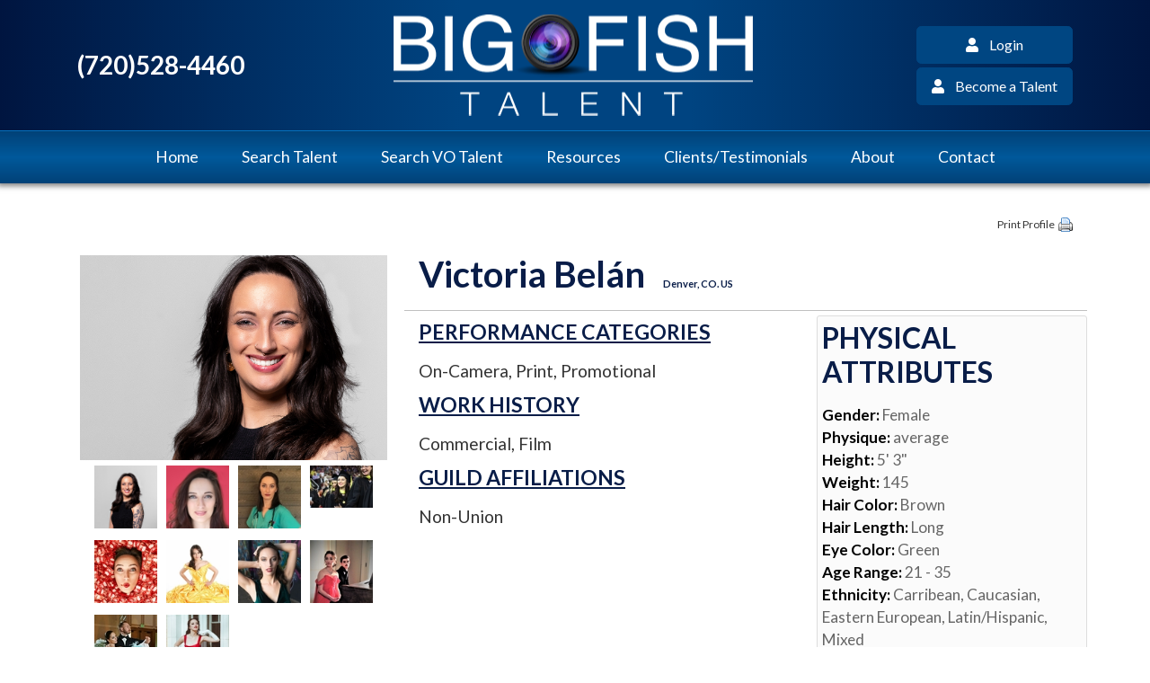

--- FILE ---
content_type: text/html;charset=UTF-8
request_url: https://coloradomodels.net/talent/viewProfile.cfm?l=300
body_size: 8230
content:

<!DOCTYPE html>
<html lang="en">
<head>
<meta charset="utf-8">
<meta http-equiv="X-UA-Compatible" content="IE=edge">
<meta name="viewport" content="width=device-width, height=device-height, initial-scale=1.0, user-scalable=0, minimum-scale=1.0, maximum-scale=1.0">
<title>Big Fish Talent | Talent Agency in Colorado</title>
<link rel="canonical" href="https:///Home">
<meta name="description" content="With over 25 years in the industry Big Fish Talent is one of the largest, most reputable talent agencies in Colorado. Our diverse talent pool is showcased in feature & independent film, network & cable television as well as local, national & international ad campaigns. ">
<meta name="keywords" content="colorado models,talent agency colorado,modeling colorado,modeling denver,denver models,professional models ">
<meta name="author" content="Omnia Business Systems">
<link rel="shortcut icon" href="/userfiles/2387/logo-big-fish_.png">
<!-- Modified Bootstrap CSS -->
<link href="/sass/src/css/2387.css?t=011821" rel="stylesheet">
<!-- Google Fonts CSS -->
<link href="//fonts.googleapis.com/css?family=Lato:400,700" rel="stylesheet" type="text/css">
<link href="//fonts.googleapis.com/css?family=Lato:700,900" rel="stylesheet" type="text/css">
<link href="/css/omnia.css" rel="stylesheet">
<script src="https://code.jquery.com/jquery-2.2.4.min.js" integrity="sha256-BbhdlvQf/xTY9gja0Dq3HiwQF8LaCRTXxZKRutelT44=" crossorigin="anonymous"></script>
<script src="//ajax.googleapis.com/ajax/libs/jqueryui/1.12.0/jquery-ui.min.js"></script>
<link href="//ajax.googleapis.com/ajax/libs/jqueryui/1.12.0/themes/base/jquery-ui.css" rel="stylesheet">
<script src="https://stackpath.bootstrapcdn.com/bootstrap/4.4.1/js/bootstrap.bundle.min.js?v=011821"></script>
<script src="//cdnjs.cloudflare.com/ajax/libs/wow/1.1.2/wow.min.js"></script>
<script src="https://maps.googleapis.com/maps/api/js?key=AIzaSyAUGawOoVG7ZrnMC8FP4RvmqNbr3aigBG4&libraries=places"></script>
<style>
.signedIn{display:none!important}
.signedOut{display:block!important}
</style>
<link href="/css/additionalStyles.cfm?pageid=60878&siteid=2387&v=1&ref=inside" type="text/css" rel="stylesheet" id="additionalStylesLink">
<link href='https://fonts.googleapis.com/css?family=Lato:300,400,700' rel='stylesheet' type='text/css'>
<link href="/userfiles/806/list-styled.css" rel='stylesheet' type='text/css'>
<link rel="stylesheet" type="text/css" href="/userfiles/649/usercode/footer-quicklinks.css">
<link href="/css/bootstrap-multiselect.css" type="text/css" rel="stylesheet">
<script src="/js/bootstrap-multiselect.js"></script>
<script>
(function(i,s,o,g,r,a,m){i['GoogleAnalyticsObject']=r;i[r]=i[r]||function(){
(i[r].q=i[r].q||[]).push(arguments)},i[r].l=1*new Date();a=s.createElement(o),
m=s.getElementsByTagName(o)[0];a.async=1;a.src=g;m.parentNode.insertBefore(a,m)
})(window,document,'script','//www.google-analytics.com/analytics.js','ga');
ga('create', 'UA-42055279-1', 'coloradomodels.net');
ga('send', 'pageview');
</script>
<!-- Global site tag (gtag.js) - Google Analytics -->
<script async src="https://www.googletagmanager.com/gtag/js?id=UA-219857469-1"></script>
<script>
window.dataLayer = window.dataLayer || [];
function gtag(){dataLayer.push(arguments);}
gtag('js', new Date());
gtag('config', 'UA-219857469-1');
</script>
<link type="text/css" href="talent_base.css" rel="stylesheet" />

<link type="text/css" href="inc_selectDisplayProfile.css" rel="stylesheet" />



  <link type="text/css" href="/talent/imageSlider.css" rel="stylesheet" />


<style>
.controls{ margin-top: 30px;}
#mainImageWindow { padding: 3px; margin-bottom: 0; }
.item { padding: 3px; margin: 0;}
[data-slide="prev"]{ margin-right: 10px;}
.addToFavorites { position: absolute; bottom: 0; left: 0; height: 40px; padding-top: 6px;cursor: pointer; width: 100%; background-color: #5da95d; color: ##fff; text-align: center; border-radius: 0 0 5px 5px; }
.clickThumb { display: inline-block; width: 70px; height: 70px; margin: 3px; cursor: pointer;  overflow: hidden; position: relative;}
.clickThumb a img { width: 100%; }
.product-desc img { border-radius: 5px; }
.clickThumb { cursor: pointer; }
.active img{border:2px solid #333 !important;}
.video-container {  position: relative;  padding-bottom: 56.25%;  padding-top: 30px; height: 0; overflow: hidden;}
.video-container iframe,.video-container object,.video-container embed { position: absolute; top: 0; left: 0; width: 100%; height: 100%; }
</style>   
<script type="text/javascript" src="/js/fancybox/helpers/jquery.fancybox-media.js"></script>
<script type="text/javascript">
$(function() {
	$('.fancybox-media').fancybox({
		openEffect  : 'none',
		closeEffect : 'none',
		helpers : {
			media : {}
		}
	});
	$('.fancybox').fancybox({
  });
	$(".expandSection").click(function() {
		var $next = $(this).parent().find(".expandableSection");
		$next.slideToggle("slow",expandCallback(this,$next));
	});
	$(".addToProject").click(function() {
		window.location.href = '/talent/viewGroup.cfm?lg=' + this.id.replace("addToProject_","");
	});
	$(".addToCookie").click(function() {
		$.post("talentRefine.cfc", { method: "addToFavorites", loginid: this.id.replace("addToCookie_","") },
			function(response){
				$(".addToCookie").hide();
				$(".deleteFromCookie").show();
				$(".viewFavorites").show();
		}, "html");
	});
	$(".deleteFromCookie").click(function() {
		$.post("talentRefine.cfc", { method: "deleteFromFavorites", loginid: this.id.replace("deleteFromCookie_","") },
			function(response){
				$(".addToCookie").show();
				$(".deleteFromCookie").hide();
				if($.trim(response) == "") {
					$(".viewFavorites").hide();
				}
		}, "html");
	});
	$(".viewFavorites").click(function() {
		window.location.href = 'viewFavorites.cfm';
	});
	
});

function expandCallback(t,n) {
	if($(n).is(":visible")) {
		$(t).find("img").first().prop("src","/images/icons/silk/add.png");
	} else {
		$(t).find("img").first().prop("src","/images/icons/silk/minus.png");
	}
}
</script></head>
<body class="view-profile">
<div class="oms-wrapper">
<header class="header_view-profile omsHeader">
</header>
<style data-id="23">
/* Navbar */
.omsNav {
transition: 0.20s all;
}
.omsNav .navbar-nav .nav-link {
padding-right: 1.5rem;
padding-left: 1.5rem;
color: white;
font-size: 1.1rem;
}
.navbar-light .navbar-nav .nav-link:focus,
.navbar-light .navbar-nav .nav-link:hover,
.navbar-light .navbar-nav .active>.nav-link,
.navbar-light .navbar-nav .nav-link.active,
.navbar-light .navbar-nav .nav-link.show,
.navbar-light .navbar-nav .show>.nav-link {
color: #fff200 !important;
}
.omsNav .nav.navbar-nav {
margin: 0 0 0 auto;
text-align: right;
}
@media(min-width: 992px) {
.omsNav .nav.navbar-nav {
width: 100%;
align-items: center;
justify-content: center;
}
}
@media (max-width: 991px) {
.omsNav .nav.navbar-nav {
padding: 0.5rem 1rem;
margin: 0.5rem 0 1rem 0;
}
.omsNav .nav.navbar-nav .dropdown-menu {
text-align: right;
}
}
.omsNav.bg-invisible a:not(.dropdown-item),
.omsNav.bg-invisible .navbar-nav .nav-link:not(.dropdown-item) {
color: var(--white);
}
/* Logo */
.omsNav .navbar-brand img {
width: 150px;
}
@media (min-width: 992px) {
.omsNav .navbar-brand img {
width: 250px;
}
}
@media (min-width: 1200px) {
.omsNav .navbar-brand img {
width: 400px;
}
}
.omsNav {
background: #001540;
background: -moz-linear-gradient(left, #001540 0%, #004481 40%, #004481 60%, #001540 100%);
background: -webkit-gradient(linear, left top, right top, color-stop(0%, #001540), color-stop(40%, #004481), color-stop(60%, #004481), color-stop(100%, #001540));
background: -webkit-linear-gradient(left, #001540 0%, #004481 40%, #004481 60%, #001540 100%);
background: -o-linear-gradient(left, #001540 0%, #004481 40%, #004481 60%, #001540 100%);
background: -ms-linear-gradient(left, #001540 0%, #004481 40%, #004481 60%, #001540 100%);
background: linear-gradient(to right, #001540 0%, #004481 40%, #004481 60%, #001540 100%);
filter: progid: DXImageTransform.Microsoft.gradient(startColorstr='#001540', endColorstr='#001540', GradientType=1);
}
.navbar-collapse {
background: #024177;
background: -moz-linear-gradient(top, #024177 0%, #00599b 50%, #024177 100%);
background: -webkit-gradient(linear, left top, left bottom, color-stop(0%, #024177), color-stop(50%, #00599b), color-stop(100%, #024177));
background: -webkit-linear-gradient(top, #024177 0%, #00599b 50%, #024177 100%);
background: -o-linear-gradient(top, #024177 0%, #00599b 50%, #024177 100%);
background: -ms-linear-gradient(top, #024177 0%, #00599b 50%, #024177 100%);
background: linear-gradient(to bottom, #024177 0%, #00599b 50%, #024177 100%);
filter: progid: DXImageTransform.Microsoft.gradient(startColorstr='#024177', endColorstr='#024177', GradientType=0);
border-top: 1px solid #0670BC;
}
</style>
<nav class="fixed-top navbar-light omsNav p-0 shadow" data-id="23">
<nav class="navbar navbar-expand-lg p-0">
<div class="w-100 d-flex flex-column" data-original-title="" title="">
<div class="container d-flex flex-row align-items-center justify-content-between py-2" data-original-title="" title="">
<a href="tel:720-528-4460" class="h4 text-white mb-0 d-none d-lg-block" data-original-title="" title="">(720)528-4460</a>
<a class="navbar-brand py-2 px-lg-0" href="/home" style="position: relative;" data-original-title="" title=""><img alt="Big Fish Talent Agency logo" class="img-fluid" src="/userfiles/2387/images/big-fish-big-logo.png"></a>
<div class="d-none d-lg-flex flex-column" data-original-title="" title="">
<a href="/talent/?login=true" class="btn btn-primary mb-1" data-original-title="" title=""><i class="fas fa-user"></i>&nbsp;&nbsp;&nbsp;&nbsp;Login</a>
<a href="/big-fish-talent-registration" class="btn btn-primary" data-original-title="" title=""><i class="fa fa-user"></i>&nbsp;&nbsp;&nbsp;&nbsp;Become a Talent</a>
</div>
<button aria-controls="omsDefaultNav" aria-expanded="false" aria-label="Toggle navigation" class="navbar-toggler bg-white text-primary p-2 collapsed" data-target="#omsDefaultNav" data-toggle="collapse" type="button">
<i class="fas fa-bars fa-1x fa-fw d-flex align-items-center justify-content-center" style="font-size: 1.25rem; width: 25px; height: 23px;" fa-data="changestate"></i>
</button>
</div>
<div class="w-100" data-original-title="" title="">
<div class="navbar-collapse collapse" id="omsDefaultNav" style="" data-original-title="" title="">
<div class="container p-2" data-original-title="" title=""><ul class="nav navbar-nav">
<li class="nav-item"><!--nav-item dropdown class to li---->
<a class="nav-link" href="//coloradomodels.net/Home" data-level="1">Home</a>
</li>
<li class="nav-item"><!--nav-item dropdown class to li---->
<a class="nav-link" href="/talent/" data-level="1">Search Talent</a>
</li>
<li class="nav-item"><!--nav-item dropdown class to li---->
<a class="nav-link" href="/talent/voiceover-search_new.cfm" data-level="1">Search VO Talent</a>
</li>
<li class="nav-item"><!--nav-item dropdown class to li---->
<a class="nav-link" href="//coloradomodels.net/Resources" data-level="1">Resources</a>
</li>
<li class="nav-item"><!--nav-item dropdown class to li---->
<a class="nav-link" href="//coloradomodels.net/Clients-Testimonials" data-level="1">Clients/Testimonials</a>
</li>
<li class="nav-item"><!--nav-item dropdown class to li---->
<a class="nav-link" href="//coloradomodels.net/About-Us" data-level="1">About</a>
</li>
<li class="nav-item"><!--nav-item dropdown class to li---->
<a class="nav-link" href="//coloradomodels.net/Contact-Us" data-level="1">Contact</a>
</li>
</ul>
<div class="d-lg-none text-right" data-original-title="" title="">
<a href="/talent/?login=true" class="btn btn-dark mb-1" data-original-title="" title=""><i class="fas fa-user"></i>&nbsp;&nbsp;&nbsp;&nbsp;Login</a>
<a href="/big-fish-talent-registration" class="btn btn-dark mb-1" data-original-title="" title=""><i class="fa fa-user"></i>&nbsp;&nbsp;&nbsp;&nbsp;Become a Talent</a>
</div>
</div>
</div>
</div>
</div>
</nav>
</nav>
<div class="wrapper wrapper-home wrapper-fixed">
<div id="savecontent">
<div class="container" style="padding-right: 0;">
<div class="row">
<div class="col-lg-12">
</div>
</div>
</div>
<div class="container">
<div class="row linksRow my-4">
<div style="width: 100%; height: 20px; margin: 5px 0 3px 0;">
<div style="height: 16px; width: 100px; float: right; cursor: pointer;" onclick="window.open('printProfile.cfm?print=1&l=300');"><span style="font-size: 12px; height: 16px; line-height: 16px; vertical-align: middle;" class="talentButtonLabels">Print Profile</span> <img src="/images/icons/silk/printer.png" alt="print page" border="0" /></div>
</div>
</div>
<div class="row">
<div class="col-12 col-sm-6 col-lg-4">
<div class="col-12" id="mainImageWindow">
<a href="/talent/45/300/IMG_0350.png" id="zoomImageOne" title="Victoria Belán" class="fancybox" rel="gallery290"><img class="img-fluid w-100" src="/talent/45/300/IMG_0350.png" alt="" style="margin: 0;"></a>
</div>
<div class="col-12 thumbImages">
<div class="clickThumb"><a href="/talent/45/300/IMG_0351.png" class="fancybox" title="Victoria Belán" rel="gallery290"><img src="/talent/45/300/thumbs/IMG_0351.png" alt="" title="Victoria Belán"></a></div>
<div class="clickThumb"><a href="/talent/45/300/2K6A1092_LoRes.jpg" class="fancybox" title="Victoria Belán" rel="gallery290"><img src="/talent/45/300/thumbs/2K6A1092_LoRes.jpg" alt="" title="Victoria Belán"></a></div>
<div class="clickThumb"><a href="/talent/45/300/IMG_5397.jpeg" class="fancybox" title="Victoria Belán" rel="gallery290"><img src="/talent/45/300/thumbs/IMG_5397.jpeg" alt="" title="Victoria Belán"></a></div>
<div class="clickThumb"><a href="/talent/45/300/10213271838701043.jpg" class="fancybox" title="Victoria Belán" rel="gallery290"><img src="/talent/45/300/thumbs/10213271838701043.jpg" alt="" title="Victoria Belán"></a></div>
<div class="clickThumb"><a href="/talent/45/300/tbell.jpeg" class="fancybox" title="Victoria Belán" rel="gallery290"><img src="/talent/45/300/thumbs/tbell.jpeg" alt="" title="Victoria Belán"></a></div>
<div class="clickThumb"><a href="/talent/45/300/belle.jpg" class="fancybox" title="Victoria Belán" rel="gallery290"><img src="/talent/45/300/thumbs/belle.jpg" alt="" title="Victoria Belán"></a></div>
<div class="clickThumb"><a href="/talent/45/300/VBelan.jpg" class="fancybox" title="Victoria Belán" rel="gallery290"><img src="/talent/45/300/thumbs/VBelan.jpg" alt="" title="Victoria Belán"></a></div>
<div class="clickThumb"><a href="/talent/45/300/IMG_0492.jpg" class="fancybox" title="Victoria Belán" rel="gallery290"><img src="/talent/45/300/thumbs/IMG_0492.jpg" alt="" title="Victoria Belán"></a></div>
<div class="clickThumb"><a href="/talent/45/300/Dancing.jpg" class="fancybox" title="Victoria Belán" rel="gallery290"><img src="/talent/45/300/thumbs/Dancing.jpg" alt="" title="Victoria Belán"></a></div>
<div class="clickThumb"><a href="/talent/45/300/10514721_863387330368108_7287260301275864098_n.jpg" class="fancybox" title="Victoria Belán" rel="gallery290"><img src="/talent/45/300/thumbs/10514721_863387330368108_7287260301275864098_n.jpg" alt="" title="Victoria Belán"></a></div>
</div>
</div><!-- close photo col -->
<div class="col-12 col-sm-6 col-lg-8 startTalentColumn">
<div class="row">
<div class="col-12" style="border-bottom: 1px solid silver;">
<h1>Victoria Belán<span style="font-size: 11px; margin-left: 20px;">Denver, CO. US</span>
</h1>
</div>
</div><!-- end row -->
<div class="row catsAndAttributes">
<div class="col-xs-7">
<div class="displayCategories">
<h4>PERFORMANCE CATEGORIES</h4>On-Camera, Print, Promotional
</div>
<div class="displayCategories">
<h4>WORK HISTORY</h4>Commercial, Film
</div>
<div class="displayCategories">
<h4>GUILD AFFILIATIONS</h4>Non-Union
</div>
</div>
<div class="col-xs-5" style="padding-right: 0;">
<div id="physicalAttributes" style="text-align: left;">
<h3>PHYSICAL ATTRIBUTES</h3>
<strong>Gender:</strong> Female<br />
<strong>Physique:</strong> average<br />
<strong>Height:</strong> 5' 3"<br />
<strong>Weight:</strong> 145<br />
<strong>Hair Color:</strong> Brown<br />
<strong>Hair Length:</strong> Long<br />
<strong>Eye Color:</strong> Green<br />
<strong>Age Range:</strong> 21 - 35<br />
<strong>Ethnicity:</strong> Carribean, Caucasian, Eastern European, Latin/Hispanic, Mixed<br />
</div>
</div>
</div><!-- end row cats and attributesrow -->
<div class="row skillsRow">
<div class="downloadables">
<h3 class="expandSection"><img src="/images/icons/silk/add.png" alt="toggle view" border="0" class="toggleIcon" /> SKILLS</h3>
<div id="skillsExpand" class="expandableSection" style="display: none;">
<table style="margin-top: 10px; margin-bottom: 0; border-radius:3px !important;" class="table table-condensed">
<tr>
<td>ACCENTS:
<span style="font-size: 11px; color: #666;">American Southern</span>
</td>
</tr>
<tr>
<td>ATHLETICS:
<span style="font-size: 11px; color: #666;">Equestrian, Yoga</span>
</td>
</tr>
<tr>
<td>DANCE:
<span style="font-size: 11px; color: #666;">Ballroom, Club, Disco, Hip Hop, Salsa, Swing, Tango, Waltz</span>
</td>
</tr>
<tr>
<td>INSTRUMENTS:
<span style="font-size: 11px; color: #666;">French Horn, Guitar, Piano, Trumpet</span>
</td>
</tr>
<tr>
<td>PERFORMANCE:
<span style="font-size: 11px; color: #666;">Dance, Singing</span>
</td>
</tr>
</table>
</div>
</div>
</div><!-- end skills row -->
<div class="row downloadablesVideoResume">
<div class="downloadables col-12">
<h3 class="expandSection">
<img src="/images/icons/silk/add.png" alt="toggle view" border="0" class="toggleIcon" />
RESUME, VIDEO, AND VOICE OVER
</h3>
<div id="resumeExpand" class="expandableSection" style="display: none;">
<table style="margin-top: 10px; margin-bottom: 0; border-radius:3px !important;" class="table table-condensed">
<tr>
<td>
<div class="referencePDF">
<a href="/talent/45/300/Victoria Bela?n Resume.pdf" target="_blank"><strong>Victoria Belan Resume</strong></a>
</div>
</td>
</tr>
<tr>
<td>
<div class="referenceVID">
<a href="http://www.youtube.com/watch?v=FkwuZHiBsFY" class="fancybox-media" style="font-weight: bold;">Victoria Belán Demo Reel</a>
<div style="margin: 0 5px 0 5px; font-size: 9px; color: #666; line-height: 115%;">Last updated June, 2020</div>
</div>
</td>
</tr>
<tr>
<td>
<h3 class="mb-0 font-weight-bold" style="text-decoration: none;">Voice Over Demos</h3>
</td>
</tr>
<tr>
<td>
<div style="display: block; font-size: 12px; margin-top: 0.25rem;">
<label>Commercial</label>
<audio controls style="width:100%; margin-bottom:10px;"><source src="https://coloradomodels.net/talent/45/300/Commercial 1.mp3" type="audio/mpeg"></audio></br>
</div>
</td>
</tr>
</table>
</div><!-- end resume expand -->
</div><!-- end downloadabled -->
</div><!-- row downloadablesVideoResume -->
<!-- end printable -->
<div class="row rowTraining">
<div class="downloadables col-12">
<h3 class="expandSection"><img src="/images/icons/silk/add.png" alt="toggle view" border="0" class="toggleIcon" /> TRAINING</h3>
<div id="trainingExpand" class="expandableSection" style="display: none;">
<table style="margin-top: 10px; margin-bottom: 0; background-color: #ccc; border-radius:3px !important;" class="table table-condensed">
<tr class="active">
<th>School Name</th>
<th>Location</th>
<th>Type</th>
<th>Instructor</th>
<th>Year</th>
</tr>
<tr style="background-color: #fff;">
<td><strong>Shea Studios</strong></td>
<td>Denver/Co/United States</td>
<td>Acting for Camera</td>
<td>Brian O'Shea, Tim McCracken</td>
<td>2012</td>
</tr>
<tr style="background-color: #fff;">
<td><strong>University of Denver</strong></td>
<td>Denver/Co/United States</td>
<td>Acting</td>
<td>Anne Penner, Greg Ungar, Rick Barbour</td>
<td>2012</td>
</tr>
<tr style="background-color: #fff;">
<td colspan="5" style="padding: 0 0 10px 10px; font-size: 9px; color: #666; line-height: 115%;">Various theatre classes and acting on camera.</td>
</tr>
</table>
</div>
</div>
</div><!-- end row rowTraining -->
</div><!-- end column startTalentColumn-->
</div> <!-- end row startTalentColumn -->
</div>
<div style="clear: both;"></div>
</div>
</div>
<!-- daldals -->
<div id="contactModal" class="modal fade" role="dialog">
<div class="modal-dialog">
<div class="modal-content">
<div class="modal-header bg-gradient">
<h4 class="modal-title text-white">Contact Us</h4>
<button type="button" class="close" data-dismiss="modal"><i class="fas fa-times-circle fa-1x"></i></button>
</div>
<div class="modal-body">
<form role="form" id="tForm_3083"method="post" enctype="application/x-www-form-urlencoded" action="/submitForm.cfm">
<input type="hidden" name="formsc" id="formsc_3083" value="">
<input type="hidden" name="capval" id="capval_3083" value="495E798C2E731E71B97DAD21D64C8AE05EA260B3B0">
<input type="hidden" name="honeypot" id="honeypot_3083">
<input type="hidden" name="source" id="source_3083_3083" value="Direct">
<button class="btn btn-primary" name="submitForm" id="submitForm_3083" type="submit">Submit</button>
</form>
</div>
<div class="modal-footer">
<button type="button" class="btn btn-light" data-dismiss="modal">Close</button>
</div>
</div>
</div>
</div>
<div id="emailModal" class="modal fade" role="dialog">
<div class="modal-dialog">
<div class="modal-content">
<div class="modal-header bg-gradient">
<h4 class="modal-title text-white">Join Mailing List</h4>
<button type="button" class="close" data-dismiss="modal"><i class="fas fa-times-circle fa-1x"></i></button>
</div>
<div class="modal-body">
<form role="form" id="tForm_7869"method="post" enctype="application/x-www-form-urlencoded" action="/submitForm.cfm">
<input type="hidden" name="formsc" id="formsc_7869" value="">
<input type="hidden" name="capval" id="capval_7869" value="495E798C2E731E71B97DAD21D64C8AE822A061B8ACBE">
<input type="hidden" name="honeypot" id="honeypot_7869">
<input type="hidden" name="source" id="source_7869_7869" value="Direct">
<button class="btn btn-primary" name="submitForm" id="submitForm_7869" type="submit">Submit</button>
</form></div>
<div class="modal-footer">
<button type="button" class="btn btn-light" data-dismiss="modal">Close</button>
</div>
</div>
</div>
</div>
<!--Footer-->
<footer class="omsFooter footer_view-profile">
<section class="snipOuter footer py-5" id="oms_2132">
<style>
.footer {
background: -moz-linear-gradient(left, #001540 0%, #004481 40%, #004481 60%, #001540 100%);
background: -webkit-gradient(linear, left top, right top, color-stop(0%, #001540), color-stop(40%, #004481), color-stop(60%, #004481), color-stop(100%, #001540));
background: -webkit-linear-gradient(left, #001540 0%, #004481 40%, #004481 60%, #001540 100%);
background: -o-linear-gradient(left, #001540 0%, #004481 40%, #004481 60%, #001540 100%);
background: -ms-linear-gradient(left, #001540 0%, #004481 40%, #004481 60%, #001540 100%);
background: linear-gradient(to right, #001540 0%, #004481 40%, #004481 60%, #001540 100%);
filter: progid: DXImageTransform.Microsoft.gradient(startColorstr='#001540', endColorstr='#001540', GradientType=1);
}
</style>
<div class="container snip" data-original-title="" title="">
<div class="row" data-original-title="" title="">
<div class="col-12 col-md-6" data-original-title="" title="">
<h3 class="text-white">About Big Fish Talent</h3>
<p class="text-white">Our goal as a full-service talent agency is to provide you with highly motivated professional talent. Based on our decades of industry experience, you can rest assured that Big Fish Talent will consistently respond to your needs, provide outstanding
service and recommend the best talent in town for all mediums - print, on-camera, voice-over, spokespeople and promotional talent.</p>
<div class="row quick-links" data-original-title="" title="">
<div class="col-12 col-md-6" data-original-title="" title=""><a class="text-white" href="/Home" data-original-title="" title="" data-link="" target="" data-target="" data-toggle=""><i class="fas fa-plus"></i>&nbsp;&nbsp;&nbsp;Home</a>
</div>
<div class="col-12 col-md-6" data-original-title="" title=""><a class="text-white" href="/Search-Actors-Models" data-original-title="" title="" data-link="" target="" data-target="" data-toggle=""><i class="fas fa-plus"></i>&nbsp;&nbsp;&nbsp;Search Talent</a>
</div>
<div class="col-12 col-md-6" data-original-title="" title=""><a class="text-white" href="/Resources" data-original-title="" title="" data-link="" target="" data-target="" data-toggle=""><i class="fas fa-plus"></i>&nbsp;&nbsp;&nbsp;Resources</a>
</div>
<div class="col-12 col-md-6" data-original-title="" title=""><a class="text-white" href="/Clients-Testimonials" data-original-title="" title="" data-link="" target="" data-target="" data-toggle=""><i class="fas fa-plus"></i>&nbsp;&nbsp;&nbsp;Clients/Testimonials</a>
</div>
<div class="col-12 col-md-6" data-original-title="" title=""><a class="text-white" href="/About-Us" data-original-title="" title="" data-link="" target="" data-target="" data-toggle=""><i class="fas fa-plus"></i>&nbsp;&nbsp;&nbsp;About</a>
</div>
<div class="col-12 col-md-6" data-original-title="" title=""><a class="text-white" href="/big-fish-talent-registration" data-original-title="" title="" data-link=""><i class="fas fa-plus"></i>&nbsp;&nbsp;&nbsp;Become a Talent</a>
</div>
<div class="col-12 col-md-6" data-original-title="" title=""><a class="text-white" href="/Contact-Us" data-original-title="" title="" data-link="" target="" data-target="" data-toggle=""><i class="fas fa-plus"></i>&nbsp;&nbsp;&nbsp;Contact</a>
</div>
</div>
<hr>
<div class="socials">
<style>
.socials a {
color: white;
font-size: 1.5rem;
}
</style>
<a class="social-facebook" href="[[[LOC_FBURL]]]" target="_blank"><i class="fab fa-facebook-square fa-fw "></i></a>
<a class="social-instagram" href="[[[LOC_INSTURL]]]" target="_blank"><i class="fab fa-instagram fa-fw "></i></a>
<a class="social-yelp" href="[[[LOC_YELPURL]]]" target="_blank"><i class="fab fa-yelp fa-fw"></i></a>
<a class="social-tripadvisor" href="[[[LOC_TRIPURL]]]" target="_blank"><i class="fab fa-tripadvisor fa-fw "></i></a>
<a class="social-twitter" href="[[[LOC_TWITURL]]]" target="_blank"><i class="fab fa-twitter fa-fw"></i></a>
<a class="social-linkedin" href="[[[LOC_LINKURL]]]" target="_blank"><i class="fab fa-linkedin fa-fw"></i></a>
<a class="social-pinterest" href="[[[LOC_PINTURL]]]" target="_blank"><i class="fab fa-pinterest fa-fw"></i></a>
<a class="social-youtube" href="[[[LOC_YOUTURL]]]" target="_blank"><i class="fab fa-youtube-square fa-fw"></i></a>
</div>
</div>
<div class="col-12 col-md-6" data-original-title="" title="">
<h3 class="text-white">Contact Big Fish Talent</h3>
<form role="form" id="tForm_5354"method="post" enctype="application/x-www-form-urlencoded" action="/submitForm.cfm">
<input type="hidden" name="formsc" id="formsc_5354" value="FORM_RHPX32LW">
<input type="hidden" name="capval" id="capval_5354" value="495E798C2E731E71B97DAD21D64C8AE15EA260B3B0">
<input type="hidden" name="honeypot" id="honeypot_5354">
<input type="hidden" name="source" id="source_5354_5354" value="Direct">
<div class="form-group">
<input placeholder="First Name " class="form-control" name="FIRSTNAME" id="field_FIRSTNAME_5354" type="text" maxlength="100">
</div>
<div class="form-group">
<input placeholder="Last Name " class="form-control" name="LASTNAME" id="field_LASTNAME_5354" type="text" maxlength="100">
</div>
<div class="form-group">
<input placeholder="Email Address " class="form-control" name="EMAILADDRESS" id="field_EMAILADDRESS_5354" type="email" maxlength="100">
</div>
<div class="form-group">
<input placeholder="Phone Number " class="form-control" name="PHONENUMBER" id="field_PHONENUMBER_5354" type="text" maxlength="100">
</div>
<div class="form-group" style="">
<textarea placeholder="Comments " class="form-control" name="COMMENTS" id="field_COMMENTS_5354" maxlength="500"></textarea>
</div>
<div class="form-captcha w-100 d-block">
<div class="form-control text-center">
<img src="/images/numbers/tres.png" class="p-1" style="height: 20px;"><img src="/images/numbers/plus.png" class="p-1" style="height: 20px;"><img src="/images/numbers/cinco.png" class="p-1" style="height: 20px;">
</div>
</div>
<div class="form-captcha w-100 d-block">
<input type="text" name="antispam" id="antispam" class="form-control my-2" maxlength="2" required="" placeholder="Answer the above to help eliminate spam">
</div>
<button class="btn btn-primary" name="submitForm" id="submitForm_5354" type="submit">Submit</button>
</form>
</div>
</div>
</div>
</section>
<div class="container-fluid small py-2 bg-black text-light copyrightWrapper">
<style>
.copyrightWrapper a {
color: var(--light);
}
.copyrightWrapper a:hover {
text-decoration: underline;
}
.
</style>
<div class="copyright row">
<div class="footerDWD col-12 col-lg-4 text-center text-lg-left py-1">
Site Designed by <a href="http://denverwebsitedesigns.com">Denver Website Designs</a>
</div>
<div class="footerCopy col-12 col-lg-4 text-center py-1">&copy;2025&nbsp;Big Fish Talent Agency</div>
<div class="footerLinks col-12 col-lg-4 text-center text-lg-right py-1">
<a class="sitemap-link" href="/sitemap.cfm">sitemap</a> | <a class="sitemap-xml-link" href="/coloradomodels-net-sitemap.xml">sitemap xml</a> | <a class="rss-link" href="/feed">rss feed</a>
|
<a class="fancylogin" href="##" rel="nofollow">sign in</a>
</div>
</div>
</div>
</footer>
<script>
$(function() {
$("*[contenteditable]").prop("contenteditable",false);
$(".fancylogin").fancybox({
type: "iframe",
href: "//coloradomodels.net/includes/loginForm_a.cfm?s=45",
margin: 0,
closeBtn: false,
wrapCSS: "loginBox",
width: 320,
height: 230,
afterShow: function() { $("#userName").focus(); } });
});
</script>
<link rel="stylesheet" href="https://cdnjs.cloudflare.com/ajax/libs/font-awesome/5.15.4/css/all.min.css" crossorigin="anonymous">
<link rel="stylesheet" href="/css/hamburgers.min.css">
<link rel="stylesheet" href="/css/hover.css">
<script src="/js/jquery.paroller.min.js"></script>
<!-- HTML5 shim and Respond.js IE8 support of HTML5 elements and media queries -->
<!--[if lt IE 9]>
<script src="https://oss.maxcdn.com/libs/html5shiv/3.7.0/html5shiv.js"></script>
<script src="https://oss.maxcdn.com/libs/respond.js/1.3.0/respond.min.js"></script>
<![endif]-->
<script src="/js/jquery.cookie.js"></script>
<script>
wow = new WOW({
boxClass: 'wow', // default
animateClass: 'animated', // default
offset: 30, // default
mobile: true, // default
live: true // default
})
wow.init();
</script>
<style>
.wow {visibility: hidden;}
.social-facebook{display:none !important;}
.social-twitter{display:none !important;}
.social-google{display:none !important;}
.social-zillow{display:none !important;}
.social-yelp{display:none !important;}
.social-linkedin{display:none !important;}
.social-youtube{display:none !important;}
.social-tripadvisor{display:none !important;}
.social-pinterest{display:none !important;}
.social-instagram{display:none !important;}
.contact-phone{display:none !important;}
.contact-fax{display:none !important;}
.contact-address{display:none !important;}
.contact-email{display:none !important;}
.contact-hours{display:none !important;}
.social-tiktok{display:none !important;}
</style>
<!-- Omnia JS -->
<script src="/js/omsBs4.js"></script>
<!-- ReCaptcha JS -->
<script src="https://www.google.com/recaptcha/api.js?hl=en"></script>
<!-- Site Custom JS -->
<script src="//coloradomodels.net/js/additionalJS.cfm?pageid=60878&siteid=2387&v=1&ref=inside&editPage=0" id="additionalJSLink"></script>
<script src="https://cdnjs.cloudflare.com/ajax/libs/masonry/4.2.2/masonry.pkgd.min.js"></script>
</div>
</div>
<div id="header_recaptcha" class="g-recaptcha" data-sitekey="6LdSEZEUAAAAAD355f5isunNsV8pIazt4c0UQzi9" data-size="invisible" data-callback="recaptcha_submit"></div>
</body>
</html>


--- FILE ---
content_type: text/html;charset=UTF-8
request_url: https://coloradomodels.net/userfiles/806/list-styled.css
body_size: 8165
content:

<!DOCTYPE html>
<html lang="en">
<head>
<meta charset="utf-8">
<meta http-equiv="X-UA-Compatible" content="IE=edge">
<meta name="viewport" content="width=device-width, height=device-height, initial-scale=1.0, user-scalable=0, minimum-scale=1.0, maximum-scale=1.0">
<title>Big Fish Talent | Talent Agency in Colorado</title>
<link rel="canonical" href="https://coloradomodels.net/Home">
<meta name="description" content="With over 25 years in the industry Big Fish Talent is one of the largest, most reputable talent agencies in Colorado. Our diverse talent pool is showcased in feature & independent film, network & cable television as well as local, national & international ad campaigns. ">
<meta name="keywords" content="colorado models,talent agency colorado,modeling colorado,modeling denver,denver models,professional models ">
<meta name="author" content="Omnia Business Systems">
<link rel="shortcut icon" href="/userfiles/2387/logo-big-fish_.png">
<!-- Modified Bootstrap CSS -->
<link href="/sass/src/css/2387.css?t=011822" rel="stylesheet">
<!-- Google Fonts CSS -->
<link href="//fonts.googleapis.com/css?family=Lato:400,700" rel="stylesheet" type="text/css">
<link href="//fonts.googleapis.com/css?family=Lato:700,900" rel="stylesheet" type="text/css">
<link href="/css/omnia.css" rel="stylesheet">
<script src="https://code.jquery.com/jquery-2.2.4.min.js" integrity="sha256-BbhdlvQf/xTY9gja0Dq3HiwQF8LaCRTXxZKRutelT44=" crossorigin="anonymous"></script>
<script src="//ajax.googleapis.com/ajax/libs/jqueryui/1.12.0/jquery-ui.min.js"></script>
<link href="//ajax.googleapis.com/ajax/libs/jqueryui/1.12.0/themes/base/jquery-ui.css" rel="stylesheet">
<script src="https://stackpath.bootstrapcdn.com/bootstrap/4.4.1/js/bootstrap.bundle.min.js?v=011822"></script>
<script src="//cdnjs.cloudflare.com/ajax/libs/wow/1.1.2/wow.min.js"></script>
<script src="https://maps.googleapis.com/maps/api/js?key=AIzaSyAUGawOoVG7ZrnMC8FP4RvmqNbr3aigBG4&libraries=places"></script>
<style>
.signedIn{display:none!important}
.signedOut{display:block!important}
</style>
<link href="/css/additionalStyles.cfm?pageid=60878&siteid=2387&v=1&ref=inside" type="text/css" rel="stylesheet" id="additionalStylesLink">
<link href='https://fonts.googleapis.com/css?family=Lato:300,400,700' rel='stylesheet' type='text/css'>
<link href="/userfiles/806/list-styled.css" rel='stylesheet' type='text/css'>
<link rel="stylesheet" type="text/css" href="/userfiles/649/usercode/footer-quicklinks.css">
<link href="/css/bootstrap-multiselect.css" type="text/css" rel="stylesheet">
<script src="/js/bootstrap-multiselect.js"></script>
<script>
(function(i,s,o,g,r,a,m){i['GoogleAnalyticsObject']=r;i[r]=i[r]||function(){
(i[r].q=i[r].q||[]).push(arguments)},i[r].l=1*new Date();a=s.createElement(o),
m=s.getElementsByTagName(o)[0];a.async=1;a.src=g;m.parentNode.insertBefore(a,m)
})(window,document,'script','//www.google-analytics.com/analytics.js','ga');
ga('create', 'UA-42055279-1', 'coloradomodels.net');
ga('send', 'pageview');
</script>
<!-- Global site tag (gtag.js) - Google Analytics -->
<script async src="https://www.googletagmanager.com/gtag/js?id=UA-219857469-1"></script>
<script>
window.dataLayer = window.dataLayer || [];
function gtag(){dataLayer.push(arguments);}
gtag('js', new Date());
gtag('config', 'UA-219857469-1');
</script>
<script type="application/ld+json">
          {
            "@context": "http://schema.org",
            "@type": "Organization",
            "name": "Big Fish Talent Agency",
            "url": "coloradomodels.net",
            "logo": "/userfiles/2387/images/big-fish-big-logo.png",
            "contactPoint": {
              "@type": "ContactPoint",
              "contactType" : "customer service"
              , "telephone":"720-528-4460"
              
              , "email":"emily@bigfishtalent.com"
              , "hoursAvailable":"Mon-Fri: 8:00 - 5:00"
            },
            "address": {
              "@type": "PostalAddress",
              "addressLocality": "CO",
              "addressRegion": "Denver",
              "postalCode": "80231",
              "streetAddress": " 7535 E Hampden Ave Suite 400"
            },
            "sameAs": [
              ""
              , "https://www.facebook.com/Big-Fish-Talent-443786935662354/"
              
              
              , "https://twitter.com/BigFishTalent"
              , "https://www.youtube.com/channel/UC5tPwm-142IORiQKWLDA-_g"
              
              
              
              
              , "https://www.instagram.com/bigfishtalentco/"
            ]
          }
          </script><script type="text/javascript">
    $(function(){
      $( "#slider-age-range" ).slider({
          range: true,
          min: 1,
          max: 100,
          values: [ $('#fromAge').val(), $('#toAge').val() ],
          slide: function( event, ui ) {
            $( "#ageRangeLabel" ).val(ui.values[ 0 ] + " - " + ui.values[ 1 ] );
            $("#age").val( ui.values[ 0 ] + ";" + ui.values[ 1 ] );
          }
      });
      $('.age-range').change(function(){
        var min = $('.min-age').val();
        var max = $('.max-age').val();
        $('#age').val(min + ';' + max);
      })
    })
  </script></head>
<body>
<div class="oms-wrapper">
<header class="omsHeader">
</header>
<style data-id="23">
/* Navbar */
.omsNav {
transition: 0.20s all;
}
.omsNav .navbar-nav .nav-link {
padding-right: 1.5rem;
padding-left: 1.5rem;
color: white;
font-size: 1.1rem;
}
.navbar-light .navbar-nav .nav-link:focus,
.navbar-light .navbar-nav .nav-link:hover,
.navbar-light .navbar-nav .active>.nav-link,
.navbar-light .navbar-nav .nav-link.active,
.navbar-light .navbar-nav .nav-link.show,
.navbar-light .navbar-nav .show>.nav-link {
color: #fff200 !important;
}
.omsNav .nav.navbar-nav {
margin: 0 0 0 auto;
text-align: right;
}
@media(min-width: 992px) {
.omsNav .nav.navbar-nav {
width: 100%;
align-items: center;
justify-content: center;
}
}
@media (max-width: 991px) {
.omsNav .nav.navbar-nav {
padding: 0.5rem 1rem;
margin: 0.5rem 0 1rem 0;
}
.omsNav .nav.navbar-nav .dropdown-menu {
text-align: right;
}
}
.omsNav.bg-invisible a:not(.dropdown-item),
.omsNav.bg-invisible .navbar-nav .nav-link:not(.dropdown-item) {
color: var(--white);
}
/* Logo */
.omsNav .navbar-brand img {
width: 150px;
}
@media (min-width: 992px) {
.omsNav .navbar-brand img {
width: 250px;
}
}
@media (min-width: 1200px) {
.omsNav .navbar-brand img {
width: 400px;
}
}
.omsNav {
background: #001540;
background: -moz-linear-gradient(left, #001540 0%, #004481 40%, #004481 60%, #001540 100%);
background: -webkit-gradient(linear, left top, right top, color-stop(0%, #001540), color-stop(40%, #004481), color-stop(60%, #004481), color-stop(100%, #001540));
background: -webkit-linear-gradient(left, #001540 0%, #004481 40%, #004481 60%, #001540 100%);
background: -o-linear-gradient(left, #001540 0%, #004481 40%, #004481 60%, #001540 100%);
background: -ms-linear-gradient(left, #001540 0%, #004481 40%, #004481 60%, #001540 100%);
background: linear-gradient(to right, #001540 0%, #004481 40%, #004481 60%, #001540 100%);
filter: progid: DXImageTransform.Microsoft.gradient(startColorstr='#001540', endColorstr='#001540', GradientType=1);
}
.navbar-collapse {
background: #024177;
background: -moz-linear-gradient(top, #024177 0%, #00599b 50%, #024177 100%);
background: -webkit-gradient(linear, left top, left bottom, color-stop(0%, #024177), color-stop(50%, #00599b), color-stop(100%, #024177));
background: -webkit-linear-gradient(top, #024177 0%, #00599b 50%, #024177 100%);
background: -o-linear-gradient(top, #024177 0%, #00599b 50%, #024177 100%);
background: -ms-linear-gradient(top, #024177 0%, #00599b 50%, #024177 100%);
background: linear-gradient(to bottom, #024177 0%, #00599b 50%, #024177 100%);
filter: progid: DXImageTransform.Microsoft.gradient(startColorstr='#024177', endColorstr='#024177', GradientType=0);
border-top: 1px solid #0670BC;
}
</style>
<nav class="fixed-top navbar-light omsNav p-0 shadow" data-id="23">
<nav class="navbar navbar-expand-lg p-0">
<div class="w-100 d-flex flex-column" data-original-title="" title="">
<div class="container d-flex flex-row align-items-center justify-content-between py-2" data-original-title="" title="">
<a href="tel:720-528-4460" class="h4 text-white mb-0 d-none d-lg-block" data-original-title="" title="">(720)528-4460</a>
<a class="navbar-brand py-2 px-lg-0" href="/home" style="position: relative;" data-original-title="" title=""><img alt="Big Fish Talent Agency logo" class="img-fluid" src="/userfiles/2387/images/big-fish-big-logo.png"></a>
<div class="d-none d-lg-flex flex-column" data-original-title="" title="">
<a href="/talent/?login=true" class="btn btn-primary mb-1" data-original-title="" title=""><i class="fas fa-user"></i>&nbsp;&nbsp;&nbsp;&nbsp;Login</a>
<a href="/big-fish-talent-registration" class="btn btn-primary" data-original-title="" title=""><i class="fa fa-user"></i>&nbsp;&nbsp;&nbsp;&nbsp;Become a Talent</a>
</div>
<button aria-controls="omsDefaultNav" aria-expanded="false" aria-label="Toggle navigation" class="navbar-toggler bg-white text-primary p-2 collapsed" data-target="#omsDefaultNav" data-toggle="collapse" type="button">
<i class="fas fa-bars fa-1x fa-fw d-flex align-items-center justify-content-center" style="font-size: 1.25rem; width: 25px; height: 23px;" fa-data="changestate"></i>
</button>
</div>
<div class="w-100" data-original-title="" title="">
<div class="navbar-collapse collapse" id="omsDefaultNav" style="" data-original-title="" title="">
<div class="container p-2" data-original-title="" title=""><ul class="nav navbar-nav">
<li class="nav-item"><!--nav-item dropdown class to li---->
<a class="nav-link" href="//coloradomodels.net/Home" data-level="1">Home</a>
</li>
<li class="nav-item"><!--nav-item dropdown class to li---->
<a class="nav-link" href="/talent/" data-level="1">Search Talent</a>
</li>
<li class="nav-item"><!--nav-item dropdown class to li---->
<a class="nav-link" href="/talent/voiceover-search_new.cfm" data-level="1">Search VO Talent</a>
</li>
<li class="nav-item"><!--nav-item dropdown class to li---->
<a class="nav-link" href="//coloradomodels.net/Resources" data-level="1">Resources</a>
</li>
<li class="nav-item"><!--nav-item dropdown class to li---->
<a class="nav-link" href="//coloradomodels.net/Clients-Testimonials" data-level="1">Clients/Testimonials</a>
</li>
<li class="nav-item"><!--nav-item dropdown class to li---->
<a class="nav-link" href="//coloradomodels.net/About-Us" data-level="1">About</a>
</li>
<li class="nav-item"><!--nav-item dropdown class to li---->
<a class="nav-link" href="//coloradomodels.net/Contact-Us" data-level="1">Contact</a>
</li>
</ul>
<div class="d-lg-none text-right" data-original-title="" title="">
<a href="/talent/?login=true" class="btn btn-dark mb-1" data-original-title="" title=""><i class="fas fa-user"></i>&nbsp;&nbsp;&nbsp;&nbsp;Login</a>
<a href="/big-fish-talent-registration" class="btn btn-dark mb-1" data-original-title="" title=""><i class="fa fa-user"></i>&nbsp;&nbsp;&nbsp;&nbsp;Become a Talent</a>
</div>
</div>
</div>
</div>
</div>
</nav>
</nav>
<!-- Wrapper -->
<div class="wrapper wrapper-home wrapper-">
<div id="savecontent">
<section class="snipOuter py-4" id="oms_232321">
<div class="container snip" data-btn-all="" data-original-title="" title="">
<div class="row flex-row-reverse align-items-center" data-original-title="" title="">
<div class="col-lg-8 col-xl-9 my-3" data-original-title="" title="">
<div class="carousel slide carousel-fade shadow" data-pause="false" data-interval="4000" data-original-title="" data-ride="carousel" id="oms-image-carousel" title="">
<div class="carousel-inner position-relative" data-original-title="" role="listbox" title="">
<!-- <div class="carousel-item" data-original-title="" title="">
<a data-original-title="" href="/talent/?register=1" title="">
<img class="img-fluid" src="/userfiles/2387/images/bigfishps.jpg">
</a>
<h2 class="carousel-caption"><a data-original-title="" href="/talent/?register=1" title="">On-Camera, Print, Voice Over, Adults &amp; Kids</a></h2>
</div> -->
<div class="carousel-item active" data-original-title="" title="">
<a data-original-title="" href="/talent/?register=1" title="">
<img class="img-fluid" src="/userfiles/2387/images/newhome1.jpg">
</a>
<h2 class="carousel-caption"><a data-original-title="" href="/talent/?register=1" title="">On-Camera, Print, Voice Over, Adults &amp; Kids</a></h2>
</div>
<div class="carousel-item" data-original-title="" title="">
<a data-original-title="" href="/talent/?register=1" title="">
<img class="img-fluid" src="/userfiles/2387/images/newslide1.jpg">
</a>
<h2 class="carousel-caption"><a data-original-title="" href="/talent/?register=1" title="">On-Camera, Print, Voice Over, Adults &amp; Kids</a></h2>
</div>
<div class="carousel-item" data-original-title="" title="">
<a data-original-title="" href="/talent/?register=1" title="">
<img class="img-fluid" src="/userfiles/2387/images/newslide2.jpg">
</a>
<h2 class="carousel-caption"><a data-original-title="" href="/talent/?register=1" title="">On-Camera, Print, Voice Over, Adults &amp; Kids</a></h2>
</div>
<div class="carousel-item" data-original-title="" title="">
<a data-original-title="" href="/talent/?register=1" title="">
<img class="img-fluid" src="/userfiles/2387/images/newslide3.jpg">
</a>
<h2 class="carousel-caption"><a data-original-title="" href="/talent/?register=1" title="">On-Camera, Print, Voice Over, Adults &amp; Kids</a></h2>
</div>
<div class="carousel-item" data-original-title="" title="">
<a data-original-title="" href="/talent/?register=1" title="">
<img class="img-fluid" src="/userfiles/2387/images/newslide4.jpg">
</a>
<h2 class="carousel-caption"><a data-original-title="" href="/talent/?register=1" title="">On-Camera, Print, Voice Over, Adults &amp; Kids</a></h2>
</div>
<div class="carousel-item" data-original-title="" title="">
<a data-original-title="" href="/talent/?register=1" title="">
<img class="img-fluid" src="/userfiles/2387/images/newhome2.jpg">
</a>
<h2 class="carousel-caption"><a data-original-title="" href="/talent/?register=1" title="">On-Camera, Print, Voice Over, Adults &amp; Kids</a></h2>
</div>
<div class="carousel-item" data-original-title="" title="">
<a data-original-title="" href="/talent/?register=1" title="">
<img class="img-fluid" src="/userfiles/2387/images/slideshow1.jpg">
</a>
<h2 class="carousel-caption"><a data-original-title="" href="/talent/?register=1" title="">On-Camera, Print, Voice Over, Adults &amp; Kids</a></h2>
</div>
<div class="carousel-item" data-original-title="" title="">
<a data-link="" data-original-title="" href="/talent/?register=1" title="">
<img class="img-fluid" src="/userfiles/2387/images/paxps.jpg">
</a>
<h2 class="carousel-caption"><a data-original-title="" href="/talent/?register=1" title="">On-Camera, Print, Voice Over, Adults &amp; Kids</a></h2>
</div>
<!--<div class="carousel-item" data-original-title="" title="">
<a data-original-title="" href="/talent/?register=1" title="">
<img class="img-fluid" src="/userfiles/2387/images/meganps.jpg">
</a>
<h2 class="carousel-caption"><a data-original-title="" href="/talent/?register=1" title="">On-Camera, Print, Voice Over, Adults &amp; Kids</a></h2>
</div>-->
<div class="carousel-item" data-original-title="" title="">
<a data-original-title="" href="/talent/?register=1" title="">
<img class="img-fluid" src="/userfiles/2387/images/leatherjacketps.jpg">
</a>
<h2 class="carousel-caption"><a data-original-title="" href="/talent/?register=1" title="">On-Camera, Print, Voice Over, Adults &amp; Kids</a></h2>
</div>
<!--<div class="carousel-item" data-original-title="" title="">
<a data-original-title="" href="/talent/?register=1" title="">
<img class="img-fluid" src="/userfiles/2387/images/slide-7.jpg">
</a>
<h2 class="carousel-caption"><a data-original-title="" href="/talent/?register=1" title="">On-Camera, Print, Voice Over, Adults &amp; Kids</a></h2>
</div>-->
<div class="carousel-item" data-original-title="" title="">
<a data-original-title="" href="/talent/?register=1" title="">
<img class="img-fluid" src="/userfiles/2387/images/jason-home.jpg">
</a>
<h2 class="carousel-caption"><a data-original-title="" href="/talent/?register=1" title="">On-Camera, Print, Voice Over, Adults &amp; Kids</a></h2>
</div>
<div class="carousel-item" data-original-title="" title="">
<a data-original-title="" href="/talent/?register=1" title="">
<img class="img-fluid" src="/userfiles/2387/images/slideshow9.jpg">
</a>
<h2 class="carousel-caption"><a data-original-title="" href="/talent/?register=1" title="">On-Camera, Print, Voice Over, Adults &amp; Kids</a></h2>
</div>
<!-- <div class="carousel-item" data-original-title="" title="">
<a data-original-title="" href="/talent/?register=1" title="">
<img class="img-fluid" src="/userfiles/2387/images/jacketps.jpg">
</a>
<h2 class="carousel-caption"><a data-original-title="" href="/talent/?register=1" title="">On-Camera, Print, Voice Over, Adults &amp; Kids</a></h2>
</div>
<div class="carousel-item" data-original-title="" title="">
<a data-original-title="" href="/talent/?register=1" title="">
<img class="img-fluid" src="/userfiles/2387/images/slideshow-11.jpg">
</a>
<h2 class="carousel-caption"><a data-original-title="" href="/talent/?register=1" title="">On-Camera, Print, Voice Over, Adults &amp; Kids</a></h2>
</div>-->
</div>
<a class="carousel-control-prev nolink" data-original-title="" data-slide="prev" href="#oms-image-carousel" role="button" title=""><span aria-hidden="true" class="carousel-control-prev-icon" data-original-title="" title=""></span> <span class="sr-only" data-original-title="" title="">Previous</span> </a>
<a class="carousel-control-next nolink" data-original-title="" data-slide="next" href="#oms-image-carousel" role="button" title=""> <span aria-hidden="true" class="carousel-control-next-icon" data-original-title="" title=""></span> <span class="sr-only" data-original-title="" title="">Next</span>
</a>
</div>
</div>
<style type="text/css">
.home-quicklinks li a {
width: 100%;
text-align: left;
margin-bottom: 12px;
}
</style>
<div class="col-lg-4 col-xl-3 my-3" data-original-title="" style="position: relative;" title="">
<div class="bg-white rounded border shadow" data-original-title="" title="">
<div class="bg-light p-3" data-original-title="" title="">
<h6 class="mb-0">Quick Search</h6>
</div>
<div class="p-3" data-original-title="" id="talentSearchFormShort" title="">
<form action="/talent/" enctype="application/x-www-form-urlencoded" id="refineSearchForm" method="post" name="refineSearchForm" role="form">
<input id="refineTheSearch" name="refineTheSearch" type="hidden" value="1">
<p style="margin-bottom:3px;">Gender:</p>
<select class="form-control" id="gender" name="gender" style="margin-bottom: 9px;">
<option value="">all</option>
<option value="Male">Male</option>
<option value="Female">Female</option>
<option value="Trans Man">Trans Man</option>
<option value="Trans Woman">Trans Woman</option>
<option value="Non-Binary">Non-Binary</option>
</select>
<p style="margin-bottom:3px;">Category:</p>
<select class="form-control" id="talentcategory" name="category" style="margin-bottom: 9px;">
<option value="">all</option>
<option value="On-Camera">On-Camera</option>
<option value="Print">Print</option>
<option value="Promotional">Promotional</option>
<option value="Voiceover">Voiceover</option>
</select>
<label>Age:</label>
<input type="hidden" id="age" name="age" value="1;100">
<div class="input-group mb-3">
<div class="input-group-prepend">
<select class="custom-select min-age age-range">
<option value="0">Min...</option>
<option value="1" selected="selected">1</option>
<option value="2">2</option>
<option value="3">3</option>
<option value="4">4</option>
<option value="5">5</option>
<option value="6">6</option>
<option value="7">7</option>
<option value="8">8</option>
<option value="9">9</option>
<option value="10">10</option>
<option value="11">11</option>
<option value="12">12</option>
<option value="13">13</option>
<option value="14">14</option>
<option value="15">15</option>
<option value="16">16</option>
<option value="17">17</option>
<option value="18">18</option>
<option value="19">19</option>
<option value="20">20</option>
<option value="21">21</option>
<option value="22">22</option>
<option value="23">23</option>
<option value="24">24</option>
<option value="25">25</option>
<option value="26">26</option>
<option value="27">27</option>
<option value="28">28</option>
<option value="29">29</option>
<option value="30">30</option>
<option value="31">31</option>
<option value="32">32</option>
<option value="33">33</option>
<option value="34">34</option>
<option value="35">35</option>
<option value="36">36</option>
<option value="37">37</option>
<option value="38">38</option>
<option value="39">39</option>
<option value="40">40</option>
<option value="41">41</option>
<option value="42">42</option>
<option value="43">43</option>
<option value="44">44</option>
<option value="45">45</option>
<option value="46">46</option>
<option value="47">47</option>
<option value="48">48</option>
<option value="49">49</option>
<option value="50">50</option>
<option value="51">51</option>
<option value="52">52</option>
<option value="53">53</option>
<option value="54">54</option>
<option value="55">55</option>
<option value="56">56</option>
<option value="57">57</option>
<option value="58">58</option>
<option value="59">59</option>
<option value="60">60</option>
<option value="61">61</option>
<option value="62">62</option>
<option value="63">63</option>
<option value="64">64</option>
<option value="65">65</option>
<option value="66">66</option>
<option value="67">67</option>
<option value="68">68</option>
<option value="69">69</option>
<option value="70">70</option>
<option value="71">71</option>
<option value="72">72</option>
<option value="73">73</option>
<option value="74">74</option>
<option value="75">75</option>
<option value="76">76</option>
<option value="77">77</option>
<option value="78">78</option>
<option value="79">79</option>
<option value="80">80</option>
<option value="81">81</option>
<option value="82">82</option>
<option value="83">83</option>
<option value="84">84</option>
<option value="85">85</option>
<option value="86">86</option>
<option value="87">87</option>
<option value="88">88</option>
<option value="89">89</option>
<option value="90">90</option>
<option value="91">91</option>
<option value="92">92</option>
<option value="93">93</option>
<option value="94">94</option>
<option value="95">95</option>
<option value="96">96</option>
<option value="97">97</option>
<option value="98">98</option>
<option value="99">99</option>
<option value="100">100</option>
</select>
</div>
<select class="custom-select max-age age-range">
<option value="0">Max...</option>
<option value="1">1</option>
<option value="2">2</option>
<option value="3">3</option>
<option value="4">4</option>
<option value="5">5</option>
<option value="6">6</option>
<option value="7">7</option>
<option value="8">8</option>
<option value="9">9</option>
<option value="10">10</option>
<option value="11">11</option>
<option value="12">12</option>
<option value="13">13</option>
<option value="14">14</option>
<option value="15">15</option>
<option value="16">16</option>
<option value="17">17</option>
<option value="18">18</option>
<option value="19">19</option>
<option value="20">20</option>
<option value="21">21</option>
<option value="22">22</option>
<option value="23">23</option>
<option value="24">24</option>
<option value="25">25</option>
<option value="26">26</option>
<option value="27">27</option>
<option value="28">28</option>
<option value="29">29</option>
<option value="30">30</option>
<option value="31">31</option>
<option value="32">32</option>
<option value="33">33</option>
<option value="34">34</option>
<option value="35">35</option>
<option value="36">36</option>
<option value="37">37</option>
<option value="38">38</option>
<option value="39">39</option>
<option value="40">40</option>
<option value="41">41</option>
<option value="42">42</option>
<option value="43">43</option>
<option value="44">44</option>
<option value="45">45</option>
<option value="46">46</option>
<option value="47">47</option>
<option value="48">48</option>
<option value="49">49</option>
<option value="50">50</option>
<option value="51">51</option>
<option value="52">52</option>
<option value="53">53</option>
<option value="54">54</option>
<option value="55">55</option>
<option value="56">56</option>
<option value="57">57</option>
<option value="58">58</option>
<option value="59">59</option>
<option value="60">60</option>
<option value="61">61</option>
<option value="62">62</option>
<option value="63">63</option>
<option value="64">64</option>
<option value="65">65</option>
<option value="66">66</option>
<option value="67">67</option>
<option value="68">68</option>
<option value="69">69</option>
<option value="70">70</option>
<option value="71">71</option>
<option value="72">72</option>
<option value="73">73</option>
<option value="74">74</option>
<option value="75">75</option>
<option value="76">76</option>
<option value="77">77</option>
<option value="78">78</option>
<option value="79">79</option>
<option value="80">80</option>
<option value="81">81</option>
<option value="82">82</option>
<option value="83">83</option>
<option value="84">84</option>
<option value="85">85</option>
<option value="86">86</option>
<option value="87">87</option>
<option value="88">88</option>
<option value="89">89</option>
<option value="90">90</option>
<option value="91">91</option>
<option value="92">92</option>
<option value="93">93</option>
<option value="94">94</option>
<option value="95">95</option>
<option value="96">96</option>
<option value="97">97</option>
<option value="98">98</option>
<option value="99">99</option>
<option value="100" selected="selected">100</option>
</select>
</div>
<div class="form-group" data-original-title="" title="">
<label>Ethnicity:</label>
<select class="form-control d-none" id="ethnic" multiple="multiple" name="ethnic">
<option value="Asian">Asian</option>
<option value="Black">Black</option>
<option value="Carribean">Carribean</option>
<option value="Caucasian">Caucasian</option>
<option value="Eastern European">Eastern European</option>
<option value="Indian/South Asian">Indian/South Asian</option>
<option value="Latin/Hispanic">Latin/Hispanic</option>
<option value="Mediterranean">Mediterranean</option>
<option value="Middle Eastern">Middle Eastern</option>
<option value="Mixed">Mixed</option>
<option value="Native American">Native American</option>
<option value="Pacific Islander">Pacific Islander</option>
</select>
</div>
<button class="btn btn-primary mt-2" id="refineSearch" name="refineSearch" type="submit">search talent</button>
</form>
</div>
</div>
</div>
</div>
</div>
</section>
<section class="snipOuter bg-light border-top py-4" id="oms_042452452">
<style>
@media(min-width: 1600px) {
.btn-home {
padding: 1rem 1.5rem !important;
font-size: 1.25rem !important;
}
}
</style>
<div class="container snip" data-original-title="" title="">
<div class="row" data-original-title="" title="">
<div class="col-12 col-sm-6 col-lg-3 my-2 count" data-original-title="" title="">
<a class="btn btn-primary btn-block shadow text-center btn-home border border-white" data-original-title="" href="/big-fish-talent-registration" title=""><i class="fa fa-user"></i>&nbsp;&nbsp;&nbsp;&nbsp;Become a Talent</a>
</div>
<div class="col-12 col-sm-6 col-lg-3 my-2 count" data-original-title="" title="">
<a class="btn btn-primary btn-block shadow text-center btn-home border border-white" data-original-title="" href="/talent/" title=""><i class="fa fa-search-plus"></i>&nbsp;&nbsp;&nbsp;&nbsp;Search Actors/Models</a>
</div>
<div class="col-12 col-sm-6 col-lg-3 my-2 count" data-original-title="" title="">
<a class="btn btn-primary btn-block shadow text-center btn-home border border-white" data-original-title="" href="/talent/voiceover-search_new.cfm" title=""><i class="fa fa-search-plus"></i>&nbsp;&nbsp;&nbsp;&nbsp;Search VO Talent</a>
</div>
<div class="col-12 col-sm-6 col-lg-3 my-2 count" data-original-title="" title="">
<a class="btn btn-primary btn-block shadow text-center btn-home border border-white" data-original-title="" href="/contact-htm" title=""><i class="fa fa-info"></i>&nbsp;&nbsp;&nbsp;&nbsp;Request Info</a>
</div>
</div>
</div>
</section>
</div>
</div> <!-- / .wrapper -->
<!-- daldals -->
<div id="contactModal" class="modal fade" role="dialog">
<div class="modal-dialog">
<div class="modal-content">
<div class="modal-header bg-gradient">
<h4 class="modal-title text-white">Contact Us</h4>
<button type="button" class="close" data-dismiss="modal"><i class="fas fa-times-circle fa-1x"></i></button>
</div>
<div class="modal-body">
<form role="form" id="tForm_2287"method="post" enctype="application/x-www-form-urlencoded" action="/submitForm.cfm">
<input type="hidden" name="formsc" id="formsc_2287" value="">
<input type="hidden" name="capval" id="capval_2287" value="495E798C2E731E71B97DAD21D64C8AE825A061B8ACBE">
<input type="hidden" name="honeypot" id="honeypot_2287">
<input type="hidden" name="source" id="source_2287_2287" value="Direct">
<button class="btn btn-primary" name="submitForm" id="submitForm_2287" type="submit">Submit</button>
</form>
</div>
<div class="modal-footer">
<button type="button" class="btn btn-light" data-dismiss="modal">Close</button>
</div>
</div>
</div>
</div>
<div id="emailModal" class="modal fade" role="dialog">
<div class="modal-dialog">
<div class="modal-content">
<div class="modal-header bg-gradient">
<h4 class="modal-title text-white">Join Mailing List</h4>
<button type="button" class="close" data-dismiss="modal"><i class="fas fa-times-circle fa-1x"></i></button>
</div>
<div class="modal-body">
<form role="form" id="tForm_2136"method="post" enctype="application/x-www-form-urlencoded" action="/submitForm.cfm">
<input type="hidden" name="formsc" id="formsc_2136" value="">
<input type="hidden" name="capval" id="capval_2136" value="495E798C2E731E71B97DAD21D64C8AE821A061B8ACBE">
<input type="hidden" name="honeypot" id="honeypot_2136">
<input type="hidden" name="source" id="source_2136_2136" value="Direct">
<button class="btn btn-primary" name="submitForm" id="submitForm_2136" type="submit">Submit</button>
</form></div>
<div class="modal-footer">
<button type="button" class="btn btn-light" data-dismiss="modal">Close</button>
</div>
</div>
</div>
</div>
<!--Footer-->
<footer class="omsFooter ">
<section class="snipOuter footer py-5" id="oms_2132">
<style>
.footer {
background: -moz-linear-gradient(left, #001540 0%, #004481 40%, #004481 60%, #001540 100%);
background: -webkit-gradient(linear, left top, right top, color-stop(0%, #001540), color-stop(40%, #004481), color-stop(60%, #004481), color-stop(100%, #001540));
background: -webkit-linear-gradient(left, #001540 0%, #004481 40%, #004481 60%, #001540 100%);
background: -o-linear-gradient(left, #001540 0%, #004481 40%, #004481 60%, #001540 100%);
background: -ms-linear-gradient(left, #001540 0%, #004481 40%, #004481 60%, #001540 100%);
background: linear-gradient(to right, #001540 0%, #004481 40%, #004481 60%, #001540 100%);
filter: progid: DXImageTransform.Microsoft.gradient(startColorstr='#001540', endColorstr='#001540', GradientType=1);
}
</style>
<div class="container snip" data-original-title="" title="">
<div class="row" data-original-title="" title="">
<div class="col-12 col-md-6" data-original-title="" title="">
<h3 class="text-white">About Big Fish Talent</h3>
<p class="text-white">Our goal as a full-service talent agency is to provide you with highly motivated professional talent. Based on our decades of industry experience, you can rest assured that Big Fish Talent will consistently respond to your needs, provide outstanding
service and recommend the best talent in town for all mediums - print, on-camera, voice-over, spokespeople and promotional talent.</p>
<div class="row quick-links" data-original-title="" title="">
<div class="col-12 col-md-6" data-original-title="" title=""><a class="text-white" href="/Home" data-original-title="" title="" data-link="" target="" data-target="" data-toggle=""><i class="fas fa-plus"></i>&nbsp;&nbsp;&nbsp;Home</a>
</div>
<div class="col-12 col-md-6" data-original-title="" title=""><a class="text-white" href="/Search-Actors-Models" data-original-title="" title="" data-link="" target="" data-target="" data-toggle=""><i class="fas fa-plus"></i>&nbsp;&nbsp;&nbsp;Search Talent</a>
</div>
<div class="col-12 col-md-6" data-original-title="" title=""><a class="text-white" href="/Resources" data-original-title="" title="" data-link="" target="" data-target="" data-toggle=""><i class="fas fa-plus"></i>&nbsp;&nbsp;&nbsp;Resources</a>
</div>
<div class="col-12 col-md-6" data-original-title="" title=""><a class="text-white" href="/Clients-Testimonials" data-original-title="" title="" data-link="" target="" data-target="" data-toggle=""><i class="fas fa-plus"></i>&nbsp;&nbsp;&nbsp;Clients/Testimonials</a>
</div>
<div class="col-12 col-md-6" data-original-title="" title=""><a class="text-white" href="/About-Us" data-original-title="" title="" data-link="" target="" data-target="" data-toggle=""><i class="fas fa-plus"></i>&nbsp;&nbsp;&nbsp;About</a>
</div>
<div class="col-12 col-md-6" data-original-title="" title=""><a class="text-white" href="/big-fish-talent-registration" data-original-title="" title="" data-link=""><i class="fas fa-plus"></i>&nbsp;&nbsp;&nbsp;Become a Talent</a>
</div>
<div class="col-12 col-md-6" data-original-title="" title=""><a class="text-white" href="/Contact-Us" data-original-title="" title="" data-link="" target="" data-target="" data-toggle=""><i class="fas fa-plus"></i>&nbsp;&nbsp;&nbsp;Contact</a>
</div>
</div>
<hr>
<div class="socials">
<style>
.socials a {
color: white;
font-size: 1.5rem;
}
</style>
<a class="social-facebook" href="https://www.facebook.com/Big-Fish-Talent-443786935662354/" target="_blank"><i class="fab fa-facebook-square fa-fw "></i></a>
<a class="social-instagram" href="https://www.instagram.com/bigfishtalentco/" target="_blank"><i class="fab fa-instagram fa-fw "></i></a>
<a class="social-yelp" href="" target="_blank"><i class="fab fa-yelp fa-fw"></i></a>
<a class="social-tripadvisor" href="" target="_blank"><i class="fab fa-tripadvisor fa-fw "></i></a>
<a class="social-twitter" href="https://twitter.com/BigFishTalent" target="_blank"><i class="fab fa-twitter fa-fw"></i></a>
<a class="social-linkedin" href="" target="_blank"><i class="fab fa-linkedin fa-fw"></i></a>
<a class="social-pinterest" href="" target="_blank"><i class="fab fa-pinterest fa-fw"></i></a>
<a class="social-youtube" href="https://www.youtube.com/channel/UC5tPwm-142IORiQKWLDA-_g" target="_blank"><i class="fab fa-youtube-square fa-fw"></i></a>
</div>
</div>
<div class="col-12 col-md-6" data-original-title="" title="">
<h3 class="text-white">Contact Big Fish Talent</h3>
<form role="form" id="tForm_7581"method="post" enctype="application/x-www-form-urlencoded" action="/submitForm.cfm">
<input type="hidden" name="formsc" id="formsc_7581" value="FORM_RHPX32LW">
<input type="hidden" name="capval" id="capval_7581" value="495E798C2E731E71B97DAD21D64C8AE15EA260B3B0">
<input type="hidden" name="honeypot" id="honeypot_7581">
<input type="hidden" name="source" id="source_7581_7581" value="Direct">
<div class="form-group">
<input placeholder="First Name " class="form-control" name="FIRSTNAME" id="field_FIRSTNAME_7581" type="text" maxlength="100">
</div>
<div class="form-group">
<input placeholder="Last Name " class="form-control" name="LASTNAME" id="field_LASTNAME_7581" type="text" maxlength="100">
</div>
<div class="form-group">
<input placeholder="Email Address " class="form-control" name="EMAILADDRESS" id="field_EMAILADDRESS_7581" type="email" maxlength="100">
</div>
<div class="form-group">
<input placeholder="Phone Number " class="form-control" name="PHONENUMBER" id="field_PHONENUMBER_7581" type="text" maxlength="100">
</div>
<div class="form-group" style="">
<textarea placeholder="Comments " class="form-control" name="COMMENTS" id="field_COMMENTS_7581" maxlength="500"></textarea>
</div>
<div class="form-captcha w-100 d-block">
<div class="form-control text-center">
<img src="/images/numbers/quattro.png" class="p-1" style="height: 20px;"><img src="/images/numbers/plus.png" class="p-1" style="height: 20px;"><img src="/images/numbers/quattro.png" class="p-1" style="height: 20px;">
</div>
</div>
<div class="form-captcha w-100 d-block">
<input type="text" name="antispam" id="antispam" class="form-control my-2" maxlength="2" required="" placeholder="Answer the above to help eliminate spam">
</div>
<button class="btn btn-primary" name="submitForm" id="submitForm_7581" type="submit">Submit</button>
</form>
</div>
</div>
</div>
</section>
<div class="container-fluid small py-2 bg-black text-light copyrightWrapper">
<style>
.copyrightWrapper a {
color: var(--light);
}
.copyrightWrapper a:hover {
text-decoration: underline;
}
.
</style>
<div class="copyright row">
<div class="footerDWD col-12 col-lg-4 text-center text-lg-left py-1">
Site Designed by <a href="http://denverwebsitedesigns.com">Denver Website Designs</a>
</div>
<div class="footerCopy col-12 col-lg-4 text-center py-1">&copy;2025&nbsp;Big Fish Talent Agency</div>
<div class="footerLinks col-12 col-lg-4 text-center text-lg-right py-1">
<a class="sitemap-link" href="/sitemap.cfm">sitemap</a> | <a class="sitemap-xml-link" href="/coloradomodels-net-sitemap.xml">sitemap xml</a> | <a class="rss-link" href="/feed">rss feed</a>
|
<a class="fancylogin" href="##" rel="nofollow">sign in</a>
</div>
</div>
</div>
</footer>
<script>
$(function() {
$("*[contenteditable]").prop("contenteditable",false);
$(".fancylogin").fancybox({
type: "iframe",
href: "//coloradomodels.net/includes/loginForm_a.cfm?s=2387",
margin: 0,
closeBtn: false,
wrapCSS: "loginBox",
width: 320,
height: 230,
afterShow: function() { $("#userName").focus(); } });
});
</script>
<link rel="stylesheet" href="https://cdnjs.cloudflare.com/ajax/libs/font-awesome/5.15.4/css/all.min.css" crossorigin="anonymous">
<link rel="stylesheet" href="/css/hamburgers.min.css">
<link rel="stylesheet" href="/css/hover.css">
<script src="/js/jquery.paroller.min.js"></script>
<!-- HTML5 shim and Respond.js IE8 support of HTML5 elements and media queries -->
<!--[if lt IE 9]>
<script src="https://oss.maxcdn.com/libs/html5shiv/3.7.0/html5shiv.js"></script>
<script src="https://oss.maxcdn.com/libs/respond.js/1.3.0/respond.min.js"></script>
<![endif]-->
<script src="/js/jquery.cookie.js"></script>
<script>
wow = new WOW({
boxClass: 'wow', // default
animateClass: 'animated', // default
offset: 30, // default
mobile: true, // default
live: true // default
})
wow.init();
</script>
<style>
.wow {visibility: hidden;}
.social-zillow{display:none !important;}
.social-yelp{display:none !important;}
.social-linkedin{display:none !important;}
.social-tripadvisor{display:none !important;}
.social-pinterest{display:none !important;}
.contact-fax{display:none !important;}
.social-tiktok{display:none !important;}
</style>
<!-- Omnia JS -->
<script src="/js/omsBs4.js"></script>
<!-- ReCaptcha JS -->
<script src="https://www.google.com/recaptcha/api.js?hl=en"></script>
<!-- Site Custom JS -->
<script src="//coloradomodels.net/js/additionalJS.cfm?pageid=60878&siteid=2387&v=1&ref=inside&editPage=0" id="additionalJSLink"></script>
<script src="https://cdnjs.cloudflare.com/ajax/libs/masonry/4.2.2/masonry.pkgd.min.js"></script>
</div>
</div>
<div id="header_recaptcha" class="g-recaptcha" data-sitekey="6LdSEZEUAAAAAD355f5isunNsV8pIazt4c0UQzi9" data-size="invisible" data-callback="recaptcha_submit"></div>
</body>
</html>


--- FILE ---
content_type: text/html;charset=UTF-8
request_url: https://coloradomodels.net/userfiles/649/usercode/footer-quicklinks.css
body_size: 8167
content:

<!DOCTYPE html>
<html lang="en">
<head>
<meta charset="utf-8">
<meta http-equiv="X-UA-Compatible" content="IE=edge">
<meta name="viewport" content="width=device-width, height=device-height, initial-scale=1.0, user-scalable=0, minimum-scale=1.0, maximum-scale=1.0">
<title>Big Fish Talent | Talent Agency in Colorado</title>
<link rel="canonical" href="https://coloradomodels.net/Home">
<meta name="description" content="With over 25 years in the industry Big Fish Talent is one of the largest, most reputable talent agencies in Colorado. Our diverse talent pool is showcased in feature & independent film, network & cable television as well as local, national & international ad campaigns. ">
<meta name="keywords" content="colorado models,talent agency colorado,modeling colorado,modeling denver,denver models,professional models ">
<meta name="author" content="Omnia Business Systems">
<link rel="shortcut icon" href="/userfiles/2387/logo-big-fish_.png">
<!-- Modified Bootstrap CSS -->
<link href="/sass/src/css/2387.css?t=011822" rel="stylesheet">
<!-- Google Fonts CSS -->
<link href="//fonts.googleapis.com/css?family=Lato:400,700" rel="stylesheet" type="text/css">
<link href="//fonts.googleapis.com/css?family=Lato:700,900" rel="stylesheet" type="text/css">
<link href="/css/omnia.css" rel="stylesheet">
<script src="https://code.jquery.com/jquery-2.2.4.min.js" integrity="sha256-BbhdlvQf/xTY9gja0Dq3HiwQF8LaCRTXxZKRutelT44=" crossorigin="anonymous"></script>
<script src="//ajax.googleapis.com/ajax/libs/jqueryui/1.12.0/jquery-ui.min.js"></script>
<link href="//ajax.googleapis.com/ajax/libs/jqueryui/1.12.0/themes/base/jquery-ui.css" rel="stylesheet">
<script src="https://stackpath.bootstrapcdn.com/bootstrap/4.4.1/js/bootstrap.bundle.min.js?v=011822"></script>
<script src="//cdnjs.cloudflare.com/ajax/libs/wow/1.1.2/wow.min.js"></script>
<script src="https://maps.googleapis.com/maps/api/js?key=AIzaSyAUGawOoVG7ZrnMC8FP4RvmqNbr3aigBG4&libraries=places"></script>
<style>
.signedIn{display:none!important}
.signedOut{display:block!important}
</style>
<link href="/css/additionalStyles.cfm?pageid=60878&siteid=2387&v=1&ref=inside" type="text/css" rel="stylesheet" id="additionalStylesLink">
<link href='https://fonts.googleapis.com/css?family=Lato:300,400,700' rel='stylesheet' type='text/css'>
<link href="/userfiles/806/list-styled.css" rel='stylesheet' type='text/css'>
<link rel="stylesheet" type="text/css" href="/userfiles/649/usercode/footer-quicklinks.css">
<link href="/css/bootstrap-multiselect.css" type="text/css" rel="stylesheet">
<script src="/js/bootstrap-multiselect.js"></script>
<script>
(function(i,s,o,g,r,a,m){i['GoogleAnalyticsObject']=r;i[r]=i[r]||function(){
(i[r].q=i[r].q||[]).push(arguments)},i[r].l=1*new Date();a=s.createElement(o),
m=s.getElementsByTagName(o)[0];a.async=1;a.src=g;m.parentNode.insertBefore(a,m)
})(window,document,'script','//www.google-analytics.com/analytics.js','ga');
ga('create', 'UA-42055279-1', 'coloradomodels.net');
ga('send', 'pageview');
</script>
<!-- Global site tag (gtag.js) - Google Analytics -->
<script async src="https://www.googletagmanager.com/gtag/js?id=UA-219857469-1"></script>
<script>
window.dataLayer = window.dataLayer || [];
function gtag(){dataLayer.push(arguments);}
gtag('js', new Date());
gtag('config', 'UA-219857469-1');
</script>
<script type="application/ld+json">
          {
            "@context": "http://schema.org",
            "@type": "Organization",
            "name": "Big Fish Talent Agency",
            "url": "coloradomodels.net",
            "logo": "/userfiles/2387/images/big-fish-big-logo.png",
            "contactPoint": {
              "@type": "ContactPoint",
              "contactType" : "customer service"
              , "telephone":"720-528-4460"
              
              , "email":"emily@bigfishtalent.com"
              , "hoursAvailable":"Mon-Fri: 8:00 - 5:00"
            },
            "address": {
              "@type": "PostalAddress",
              "addressLocality": "CO",
              "addressRegion": "Denver",
              "postalCode": "80231",
              "streetAddress": " 7535 E Hampden Ave Suite 400"
            },
            "sameAs": [
              ""
              , "https://www.facebook.com/Big-Fish-Talent-443786935662354/"
              
              
              , "https://twitter.com/BigFishTalent"
              , "https://www.youtube.com/channel/UC5tPwm-142IORiQKWLDA-_g"
              
              
              
              
              , "https://www.instagram.com/bigfishtalentco/"
            ]
          }
          </script><script type="text/javascript">
    $(function(){
      $( "#slider-age-range" ).slider({
          range: true,
          min: 1,
          max: 100,
          values: [ $('#fromAge').val(), $('#toAge').val() ],
          slide: function( event, ui ) {
            $( "#ageRangeLabel" ).val(ui.values[ 0 ] + " - " + ui.values[ 1 ] );
            $("#age").val( ui.values[ 0 ] + ";" + ui.values[ 1 ] );
          }
      });
      $('.age-range').change(function(){
        var min = $('.min-age').val();
        var max = $('.max-age').val();
        $('#age').val(min + ';' + max);
      })
    })
  </script></head>
<body>
<div class="oms-wrapper">
<header class="omsHeader">
</header>
<style data-id="23">
/* Navbar */
.omsNav {
transition: 0.20s all;
}
.omsNav .navbar-nav .nav-link {
padding-right: 1.5rem;
padding-left: 1.5rem;
color: white;
font-size: 1.1rem;
}
.navbar-light .navbar-nav .nav-link:focus,
.navbar-light .navbar-nav .nav-link:hover,
.navbar-light .navbar-nav .active>.nav-link,
.navbar-light .navbar-nav .nav-link.active,
.navbar-light .navbar-nav .nav-link.show,
.navbar-light .navbar-nav .show>.nav-link {
color: #fff200 !important;
}
.omsNav .nav.navbar-nav {
margin: 0 0 0 auto;
text-align: right;
}
@media(min-width: 992px) {
.omsNav .nav.navbar-nav {
width: 100%;
align-items: center;
justify-content: center;
}
}
@media (max-width: 991px) {
.omsNav .nav.navbar-nav {
padding: 0.5rem 1rem;
margin: 0.5rem 0 1rem 0;
}
.omsNav .nav.navbar-nav .dropdown-menu {
text-align: right;
}
}
.omsNav.bg-invisible a:not(.dropdown-item),
.omsNav.bg-invisible .navbar-nav .nav-link:not(.dropdown-item) {
color: var(--white);
}
/* Logo */
.omsNav .navbar-brand img {
width: 150px;
}
@media (min-width: 992px) {
.omsNav .navbar-brand img {
width: 250px;
}
}
@media (min-width: 1200px) {
.omsNav .navbar-brand img {
width: 400px;
}
}
.omsNav {
background: #001540;
background: -moz-linear-gradient(left, #001540 0%, #004481 40%, #004481 60%, #001540 100%);
background: -webkit-gradient(linear, left top, right top, color-stop(0%, #001540), color-stop(40%, #004481), color-stop(60%, #004481), color-stop(100%, #001540));
background: -webkit-linear-gradient(left, #001540 0%, #004481 40%, #004481 60%, #001540 100%);
background: -o-linear-gradient(left, #001540 0%, #004481 40%, #004481 60%, #001540 100%);
background: -ms-linear-gradient(left, #001540 0%, #004481 40%, #004481 60%, #001540 100%);
background: linear-gradient(to right, #001540 0%, #004481 40%, #004481 60%, #001540 100%);
filter: progid: DXImageTransform.Microsoft.gradient(startColorstr='#001540', endColorstr='#001540', GradientType=1);
}
.navbar-collapse {
background: #024177;
background: -moz-linear-gradient(top, #024177 0%, #00599b 50%, #024177 100%);
background: -webkit-gradient(linear, left top, left bottom, color-stop(0%, #024177), color-stop(50%, #00599b), color-stop(100%, #024177));
background: -webkit-linear-gradient(top, #024177 0%, #00599b 50%, #024177 100%);
background: -o-linear-gradient(top, #024177 0%, #00599b 50%, #024177 100%);
background: -ms-linear-gradient(top, #024177 0%, #00599b 50%, #024177 100%);
background: linear-gradient(to bottom, #024177 0%, #00599b 50%, #024177 100%);
filter: progid: DXImageTransform.Microsoft.gradient(startColorstr='#024177', endColorstr='#024177', GradientType=0);
border-top: 1px solid #0670BC;
}
</style>
<nav class="fixed-top navbar-light omsNav p-0 shadow" data-id="23">
<nav class="navbar navbar-expand-lg p-0">
<div class="w-100 d-flex flex-column" data-original-title="" title="">
<div class="container d-flex flex-row align-items-center justify-content-between py-2" data-original-title="" title="">
<a href="tel:720-528-4460" class="h4 text-white mb-0 d-none d-lg-block" data-original-title="" title="">(720)528-4460</a>
<a class="navbar-brand py-2 px-lg-0" href="/home" style="position: relative;" data-original-title="" title=""><img alt="Big Fish Talent Agency logo" class="img-fluid" src="/userfiles/2387/images/big-fish-big-logo.png"></a>
<div class="d-none d-lg-flex flex-column" data-original-title="" title="">
<a href="/talent/?login=true" class="btn btn-primary mb-1" data-original-title="" title=""><i class="fas fa-user"></i>&nbsp;&nbsp;&nbsp;&nbsp;Login</a>
<a href="/big-fish-talent-registration" class="btn btn-primary" data-original-title="" title=""><i class="fa fa-user"></i>&nbsp;&nbsp;&nbsp;&nbsp;Become a Talent</a>
</div>
<button aria-controls="omsDefaultNav" aria-expanded="false" aria-label="Toggle navigation" class="navbar-toggler bg-white text-primary p-2 collapsed" data-target="#omsDefaultNav" data-toggle="collapse" type="button">
<i class="fas fa-bars fa-1x fa-fw d-flex align-items-center justify-content-center" style="font-size: 1.25rem; width: 25px; height: 23px;" fa-data="changestate"></i>
</button>
</div>
<div class="w-100" data-original-title="" title="">
<div class="navbar-collapse collapse" id="omsDefaultNav" style="" data-original-title="" title="">
<div class="container p-2" data-original-title="" title=""><ul class="nav navbar-nav">
<li class="nav-item"><!--nav-item dropdown class to li---->
<a class="nav-link" href="//coloradomodels.net/Home" data-level="1">Home</a>
</li>
<li class="nav-item"><!--nav-item dropdown class to li---->
<a class="nav-link" href="/talent/" data-level="1">Search Talent</a>
</li>
<li class="nav-item"><!--nav-item dropdown class to li---->
<a class="nav-link" href="/talent/voiceover-search_new.cfm" data-level="1">Search VO Talent</a>
</li>
<li class="nav-item"><!--nav-item dropdown class to li---->
<a class="nav-link" href="//coloradomodels.net/Resources" data-level="1">Resources</a>
</li>
<li class="nav-item"><!--nav-item dropdown class to li---->
<a class="nav-link" href="//coloradomodels.net/Clients-Testimonials" data-level="1">Clients/Testimonials</a>
</li>
<li class="nav-item"><!--nav-item dropdown class to li---->
<a class="nav-link" href="//coloradomodels.net/About-Us" data-level="1">About</a>
</li>
<li class="nav-item"><!--nav-item dropdown class to li---->
<a class="nav-link" href="//coloradomodels.net/Contact-Us" data-level="1">Contact</a>
</li>
</ul>
<div class="d-lg-none text-right" data-original-title="" title="">
<a href="/talent/?login=true" class="btn btn-dark mb-1" data-original-title="" title=""><i class="fas fa-user"></i>&nbsp;&nbsp;&nbsp;&nbsp;Login</a>
<a href="/big-fish-talent-registration" class="btn btn-dark mb-1" data-original-title="" title=""><i class="fa fa-user"></i>&nbsp;&nbsp;&nbsp;&nbsp;Become a Talent</a>
</div>
</div>
</div>
</div>
</div>
</nav>
</nav>
<!-- Wrapper -->
<div class="wrapper wrapper-home wrapper-">
<div id="savecontent">
<section class="snipOuter py-4" id="oms_232321">
<div class="container snip" data-btn-all="" data-original-title="" title="">
<div class="row flex-row-reverse align-items-center" data-original-title="" title="">
<div class="col-lg-8 col-xl-9 my-3" data-original-title="" title="">
<div class="carousel slide carousel-fade shadow" data-pause="false" data-interval="4000" data-original-title="" data-ride="carousel" id="oms-image-carousel" title="">
<div class="carousel-inner position-relative" data-original-title="" role="listbox" title="">
<!-- <div class="carousel-item" data-original-title="" title="">
<a data-original-title="" href="/talent/?register=1" title="">
<img class="img-fluid" src="/userfiles/2387/images/bigfishps.jpg">
</a>
<h2 class="carousel-caption"><a data-original-title="" href="/talent/?register=1" title="">On-Camera, Print, Voice Over, Adults &amp; Kids</a></h2>
</div> -->
<div class="carousel-item active" data-original-title="" title="">
<a data-original-title="" href="/talent/?register=1" title="">
<img class="img-fluid" src="/userfiles/2387/images/newhome1.jpg">
</a>
<h2 class="carousel-caption"><a data-original-title="" href="/talent/?register=1" title="">On-Camera, Print, Voice Over, Adults &amp; Kids</a></h2>
</div>
<div class="carousel-item" data-original-title="" title="">
<a data-original-title="" href="/talent/?register=1" title="">
<img class="img-fluid" src="/userfiles/2387/images/newslide1.jpg">
</a>
<h2 class="carousel-caption"><a data-original-title="" href="/talent/?register=1" title="">On-Camera, Print, Voice Over, Adults &amp; Kids</a></h2>
</div>
<div class="carousel-item" data-original-title="" title="">
<a data-original-title="" href="/talent/?register=1" title="">
<img class="img-fluid" src="/userfiles/2387/images/newslide2.jpg">
</a>
<h2 class="carousel-caption"><a data-original-title="" href="/talent/?register=1" title="">On-Camera, Print, Voice Over, Adults &amp; Kids</a></h2>
</div>
<div class="carousel-item" data-original-title="" title="">
<a data-original-title="" href="/talent/?register=1" title="">
<img class="img-fluid" src="/userfiles/2387/images/newslide3.jpg">
</a>
<h2 class="carousel-caption"><a data-original-title="" href="/talent/?register=1" title="">On-Camera, Print, Voice Over, Adults &amp; Kids</a></h2>
</div>
<div class="carousel-item" data-original-title="" title="">
<a data-original-title="" href="/talent/?register=1" title="">
<img class="img-fluid" src="/userfiles/2387/images/newslide4.jpg">
</a>
<h2 class="carousel-caption"><a data-original-title="" href="/talent/?register=1" title="">On-Camera, Print, Voice Over, Adults &amp; Kids</a></h2>
</div>
<div class="carousel-item" data-original-title="" title="">
<a data-original-title="" href="/talent/?register=1" title="">
<img class="img-fluid" src="/userfiles/2387/images/newhome2.jpg">
</a>
<h2 class="carousel-caption"><a data-original-title="" href="/talent/?register=1" title="">On-Camera, Print, Voice Over, Adults &amp; Kids</a></h2>
</div>
<div class="carousel-item" data-original-title="" title="">
<a data-original-title="" href="/talent/?register=1" title="">
<img class="img-fluid" src="/userfiles/2387/images/slideshow1.jpg">
</a>
<h2 class="carousel-caption"><a data-original-title="" href="/talent/?register=1" title="">On-Camera, Print, Voice Over, Adults &amp; Kids</a></h2>
</div>
<div class="carousel-item" data-original-title="" title="">
<a data-link="" data-original-title="" href="/talent/?register=1" title="">
<img class="img-fluid" src="/userfiles/2387/images/paxps.jpg">
</a>
<h2 class="carousel-caption"><a data-original-title="" href="/talent/?register=1" title="">On-Camera, Print, Voice Over, Adults &amp; Kids</a></h2>
</div>
<!--<div class="carousel-item" data-original-title="" title="">
<a data-original-title="" href="/talent/?register=1" title="">
<img class="img-fluid" src="/userfiles/2387/images/meganps.jpg">
</a>
<h2 class="carousel-caption"><a data-original-title="" href="/talent/?register=1" title="">On-Camera, Print, Voice Over, Adults &amp; Kids</a></h2>
</div>-->
<div class="carousel-item" data-original-title="" title="">
<a data-original-title="" href="/talent/?register=1" title="">
<img class="img-fluid" src="/userfiles/2387/images/leatherjacketps.jpg">
</a>
<h2 class="carousel-caption"><a data-original-title="" href="/talent/?register=1" title="">On-Camera, Print, Voice Over, Adults &amp; Kids</a></h2>
</div>
<!--<div class="carousel-item" data-original-title="" title="">
<a data-original-title="" href="/talent/?register=1" title="">
<img class="img-fluid" src="/userfiles/2387/images/slide-7.jpg">
</a>
<h2 class="carousel-caption"><a data-original-title="" href="/talent/?register=1" title="">On-Camera, Print, Voice Over, Adults &amp; Kids</a></h2>
</div>-->
<div class="carousel-item" data-original-title="" title="">
<a data-original-title="" href="/talent/?register=1" title="">
<img class="img-fluid" src="/userfiles/2387/images/jason-home.jpg">
</a>
<h2 class="carousel-caption"><a data-original-title="" href="/talent/?register=1" title="">On-Camera, Print, Voice Over, Adults &amp; Kids</a></h2>
</div>
<div class="carousel-item" data-original-title="" title="">
<a data-original-title="" href="/talent/?register=1" title="">
<img class="img-fluid" src="/userfiles/2387/images/slideshow9.jpg">
</a>
<h2 class="carousel-caption"><a data-original-title="" href="/talent/?register=1" title="">On-Camera, Print, Voice Over, Adults &amp; Kids</a></h2>
</div>
<!-- <div class="carousel-item" data-original-title="" title="">
<a data-original-title="" href="/talent/?register=1" title="">
<img class="img-fluid" src="/userfiles/2387/images/jacketps.jpg">
</a>
<h2 class="carousel-caption"><a data-original-title="" href="/talent/?register=1" title="">On-Camera, Print, Voice Over, Adults &amp; Kids</a></h2>
</div>
<div class="carousel-item" data-original-title="" title="">
<a data-original-title="" href="/talent/?register=1" title="">
<img class="img-fluid" src="/userfiles/2387/images/slideshow-11.jpg">
</a>
<h2 class="carousel-caption"><a data-original-title="" href="/talent/?register=1" title="">On-Camera, Print, Voice Over, Adults &amp; Kids</a></h2>
</div>-->
</div>
<a class="carousel-control-prev nolink" data-original-title="" data-slide="prev" href="#oms-image-carousel" role="button" title=""><span aria-hidden="true" class="carousel-control-prev-icon" data-original-title="" title=""></span> <span class="sr-only" data-original-title="" title="">Previous</span> </a>
<a class="carousel-control-next nolink" data-original-title="" data-slide="next" href="#oms-image-carousel" role="button" title=""> <span aria-hidden="true" class="carousel-control-next-icon" data-original-title="" title=""></span> <span class="sr-only" data-original-title="" title="">Next</span>
</a>
</div>
</div>
<style type="text/css">
.home-quicklinks li a {
width: 100%;
text-align: left;
margin-bottom: 12px;
}
</style>
<div class="col-lg-4 col-xl-3 my-3" data-original-title="" style="position: relative;" title="">
<div class="bg-white rounded border shadow" data-original-title="" title="">
<div class="bg-light p-3" data-original-title="" title="">
<h6 class="mb-0">Quick Search</h6>
</div>
<div class="p-3" data-original-title="" id="talentSearchFormShort" title="">
<form action="/talent/" enctype="application/x-www-form-urlencoded" id="refineSearchForm" method="post" name="refineSearchForm" role="form">
<input id="refineTheSearch" name="refineTheSearch" type="hidden" value="1">
<p style="margin-bottom:3px;">Gender:</p>
<select class="form-control" id="gender" name="gender" style="margin-bottom: 9px;">
<option value="">all</option>
<option value="Male">Male</option>
<option value="Female">Female</option>
<option value="Trans Man">Trans Man</option>
<option value="Trans Woman">Trans Woman</option>
<option value="Non-Binary">Non-Binary</option>
</select>
<p style="margin-bottom:3px;">Category:</p>
<select class="form-control" id="talentcategory" name="category" style="margin-bottom: 9px;">
<option value="">all</option>
<option value="On-Camera">On-Camera</option>
<option value="Print">Print</option>
<option value="Promotional">Promotional</option>
<option value="Voiceover">Voiceover</option>
</select>
<label>Age:</label>
<input type="hidden" id="age" name="age" value="1;100">
<div class="input-group mb-3">
<div class="input-group-prepend">
<select class="custom-select min-age age-range">
<option value="0">Min...</option>
<option value="1" selected="selected">1</option>
<option value="2">2</option>
<option value="3">3</option>
<option value="4">4</option>
<option value="5">5</option>
<option value="6">6</option>
<option value="7">7</option>
<option value="8">8</option>
<option value="9">9</option>
<option value="10">10</option>
<option value="11">11</option>
<option value="12">12</option>
<option value="13">13</option>
<option value="14">14</option>
<option value="15">15</option>
<option value="16">16</option>
<option value="17">17</option>
<option value="18">18</option>
<option value="19">19</option>
<option value="20">20</option>
<option value="21">21</option>
<option value="22">22</option>
<option value="23">23</option>
<option value="24">24</option>
<option value="25">25</option>
<option value="26">26</option>
<option value="27">27</option>
<option value="28">28</option>
<option value="29">29</option>
<option value="30">30</option>
<option value="31">31</option>
<option value="32">32</option>
<option value="33">33</option>
<option value="34">34</option>
<option value="35">35</option>
<option value="36">36</option>
<option value="37">37</option>
<option value="38">38</option>
<option value="39">39</option>
<option value="40">40</option>
<option value="41">41</option>
<option value="42">42</option>
<option value="43">43</option>
<option value="44">44</option>
<option value="45">45</option>
<option value="46">46</option>
<option value="47">47</option>
<option value="48">48</option>
<option value="49">49</option>
<option value="50">50</option>
<option value="51">51</option>
<option value="52">52</option>
<option value="53">53</option>
<option value="54">54</option>
<option value="55">55</option>
<option value="56">56</option>
<option value="57">57</option>
<option value="58">58</option>
<option value="59">59</option>
<option value="60">60</option>
<option value="61">61</option>
<option value="62">62</option>
<option value="63">63</option>
<option value="64">64</option>
<option value="65">65</option>
<option value="66">66</option>
<option value="67">67</option>
<option value="68">68</option>
<option value="69">69</option>
<option value="70">70</option>
<option value="71">71</option>
<option value="72">72</option>
<option value="73">73</option>
<option value="74">74</option>
<option value="75">75</option>
<option value="76">76</option>
<option value="77">77</option>
<option value="78">78</option>
<option value="79">79</option>
<option value="80">80</option>
<option value="81">81</option>
<option value="82">82</option>
<option value="83">83</option>
<option value="84">84</option>
<option value="85">85</option>
<option value="86">86</option>
<option value="87">87</option>
<option value="88">88</option>
<option value="89">89</option>
<option value="90">90</option>
<option value="91">91</option>
<option value="92">92</option>
<option value="93">93</option>
<option value="94">94</option>
<option value="95">95</option>
<option value="96">96</option>
<option value="97">97</option>
<option value="98">98</option>
<option value="99">99</option>
<option value="100">100</option>
</select>
</div>
<select class="custom-select max-age age-range">
<option value="0">Max...</option>
<option value="1">1</option>
<option value="2">2</option>
<option value="3">3</option>
<option value="4">4</option>
<option value="5">5</option>
<option value="6">6</option>
<option value="7">7</option>
<option value="8">8</option>
<option value="9">9</option>
<option value="10">10</option>
<option value="11">11</option>
<option value="12">12</option>
<option value="13">13</option>
<option value="14">14</option>
<option value="15">15</option>
<option value="16">16</option>
<option value="17">17</option>
<option value="18">18</option>
<option value="19">19</option>
<option value="20">20</option>
<option value="21">21</option>
<option value="22">22</option>
<option value="23">23</option>
<option value="24">24</option>
<option value="25">25</option>
<option value="26">26</option>
<option value="27">27</option>
<option value="28">28</option>
<option value="29">29</option>
<option value="30">30</option>
<option value="31">31</option>
<option value="32">32</option>
<option value="33">33</option>
<option value="34">34</option>
<option value="35">35</option>
<option value="36">36</option>
<option value="37">37</option>
<option value="38">38</option>
<option value="39">39</option>
<option value="40">40</option>
<option value="41">41</option>
<option value="42">42</option>
<option value="43">43</option>
<option value="44">44</option>
<option value="45">45</option>
<option value="46">46</option>
<option value="47">47</option>
<option value="48">48</option>
<option value="49">49</option>
<option value="50">50</option>
<option value="51">51</option>
<option value="52">52</option>
<option value="53">53</option>
<option value="54">54</option>
<option value="55">55</option>
<option value="56">56</option>
<option value="57">57</option>
<option value="58">58</option>
<option value="59">59</option>
<option value="60">60</option>
<option value="61">61</option>
<option value="62">62</option>
<option value="63">63</option>
<option value="64">64</option>
<option value="65">65</option>
<option value="66">66</option>
<option value="67">67</option>
<option value="68">68</option>
<option value="69">69</option>
<option value="70">70</option>
<option value="71">71</option>
<option value="72">72</option>
<option value="73">73</option>
<option value="74">74</option>
<option value="75">75</option>
<option value="76">76</option>
<option value="77">77</option>
<option value="78">78</option>
<option value="79">79</option>
<option value="80">80</option>
<option value="81">81</option>
<option value="82">82</option>
<option value="83">83</option>
<option value="84">84</option>
<option value="85">85</option>
<option value="86">86</option>
<option value="87">87</option>
<option value="88">88</option>
<option value="89">89</option>
<option value="90">90</option>
<option value="91">91</option>
<option value="92">92</option>
<option value="93">93</option>
<option value="94">94</option>
<option value="95">95</option>
<option value="96">96</option>
<option value="97">97</option>
<option value="98">98</option>
<option value="99">99</option>
<option value="100" selected="selected">100</option>
</select>
</div>
<div class="form-group" data-original-title="" title="">
<label>Ethnicity:</label>
<select class="form-control d-none" id="ethnic" multiple="multiple" name="ethnic">
<option value="Asian">Asian</option>
<option value="Black">Black</option>
<option value="Carribean">Carribean</option>
<option value="Caucasian">Caucasian</option>
<option value="Eastern European">Eastern European</option>
<option value="Indian/South Asian">Indian/South Asian</option>
<option value="Latin/Hispanic">Latin/Hispanic</option>
<option value="Mediterranean">Mediterranean</option>
<option value="Middle Eastern">Middle Eastern</option>
<option value="Mixed">Mixed</option>
<option value="Native American">Native American</option>
<option value="Pacific Islander">Pacific Islander</option>
</select>
</div>
<button class="btn btn-primary mt-2" id="refineSearch" name="refineSearch" type="submit">search talent</button>
</form>
</div>
</div>
</div>
</div>
</div>
</section>
<section class="snipOuter bg-light border-top py-4" id="oms_042452452">
<style>
@media(min-width: 1600px) {
.btn-home {
padding: 1rem 1.5rem !important;
font-size: 1.25rem !important;
}
}
</style>
<div class="container snip" data-original-title="" title="">
<div class="row" data-original-title="" title="">
<div class="col-12 col-sm-6 col-lg-3 my-2 count" data-original-title="" title="">
<a class="btn btn-primary btn-block shadow text-center btn-home border border-white" data-original-title="" href="/big-fish-talent-registration" title=""><i class="fa fa-user"></i>&nbsp;&nbsp;&nbsp;&nbsp;Become a Talent</a>
</div>
<div class="col-12 col-sm-6 col-lg-3 my-2 count" data-original-title="" title="">
<a class="btn btn-primary btn-block shadow text-center btn-home border border-white" data-original-title="" href="/talent/" title=""><i class="fa fa-search-plus"></i>&nbsp;&nbsp;&nbsp;&nbsp;Search Actors/Models</a>
</div>
<div class="col-12 col-sm-6 col-lg-3 my-2 count" data-original-title="" title="">
<a class="btn btn-primary btn-block shadow text-center btn-home border border-white" data-original-title="" href="/talent/voiceover-search_new.cfm" title=""><i class="fa fa-search-plus"></i>&nbsp;&nbsp;&nbsp;&nbsp;Search VO Talent</a>
</div>
<div class="col-12 col-sm-6 col-lg-3 my-2 count" data-original-title="" title="">
<a class="btn btn-primary btn-block shadow text-center btn-home border border-white" data-original-title="" href="/contact-htm" title=""><i class="fa fa-info"></i>&nbsp;&nbsp;&nbsp;&nbsp;Request Info</a>
</div>
</div>
</div>
</section>
</div>
</div> <!-- / .wrapper -->
<!-- daldals -->
<div id="contactModal" class="modal fade" role="dialog">
<div class="modal-dialog">
<div class="modal-content">
<div class="modal-header bg-gradient">
<h4 class="modal-title text-white">Contact Us</h4>
<button type="button" class="close" data-dismiss="modal"><i class="fas fa-times-circle fa-1x"></i></button>
</div>
<div class="modal-body">
<form role="form" id="tForm_8444"method="post" enctype="application/x-www-form-urlencoded" action="/submitForm.cfm">
<input type="hidden" name="formsc" id="formsc_8444" value="">
<input type="hidden" name="capval" id="capval_8444" value="495E798C2E731E71B97DAD21D64C8AEE5EA260B3B0">
<input type="hidden" name="honeypot" id="honeypot_8444">
<input type="hidden" name="source" id="source_8444_8444" value="Direct">
<button class="btn btn-primary" name="submitForm" id="submitForm_8444" type="submit">Submit</button>
</form>
</div>
<div class="modal-footer">
<button type="button" class="btn btn-light" data-dismiss="modal">Close</button>
</div>
</div>
</div>
</div>
<div id="emailModal" class="modal fade" role="dialog">
<div class="modal-dialog">
<div class="modal-content">
<div class="modal-header bg-gradient">
<h4 class="modal-title text-white">Join Mailing List</h4>
<button type="button" class="close" data-dismiss="modal"><i class="fas fa-times-circle fa-1x"></i></button>
</div>
<div class="modal-body">
<form role="form" id="tForm_9205"method="post" enctype="application/x-www-form-urlencoded" action="/submitForm.cfm">
<input type="hidden" name="formsc" id="formsc_9205" value="">
<input type="hidden" name="capval" id="capval_9205" value="495E798C2E731E71B97DAD21D64C8AE823A061B8ACBE">
<input type="hidden" name="honeypot" id="honeypot_9205">
<input type="hidden" name="source" id="source_9205_9205" value="Direct">
<button class="btn btn-primary" name="submitForm" id="submitForm_9205" type="submit">Submit</button>
</form></div>
<div class="modal-footer">
<button type="button" class="btn btn-light" data-dismiss="modal">Close</button>
</div>
</div>
</div>
</div>
<!--Footer-->
<footer class="omsFooter ">
<section class="snipOuter footer py-5" id="oms_2132">
<style>
.footer {
background: -moz-linear-gradient(left, #001540 0%, #004481 40%, #004481 60%, #001540 100%);
background: -webkit-gradient(linear, left top, right top, color-stop(0%, #001540), color-stop(40%, #004481), color-stop(60%, #004481), color-stop(100%, #001540));
background: -webkit-linear-gradient(left, #001540 0%, #004481 40%, #004481 60%, #001540 100%);
background: -o-linear-gradient(left, #001540 0%, #004481 40%, #004481 60%, #001540 100%);
background: -ms-linear-gradient(left, #001540 0%, #004481 40%, #004481 60%, #001540 100%);
background: linear-gradient(to right, #001540 0%, #004481 40%, #004481 60%, #001540 100%);
filter: progid: DXImageTransform.Microsoft.gradient(startColorstr='#001540', endColorstr='#001540', GradientType=1);
}
</style>
<div class="container snip" data-original-title="" title="">
<div class="row" data-original-title="" title="">
<div class="col-12 col-md-6" data-original-title="" title="">
<h3 class="text-white">About Big Fish Talent</h3>
<p class="text-white">Our goal as a full-service talent agency is to provide you with highly motivated professional talent. Based on our decades of industry experience, you can rest assured that Big Fish Talent will consistently respond to your needs, provide outstanding
service and recommend the best talent in town for all mediums - print, on-camera, voice-over, spokespeople and promotional talent.</p>
<div class="row quick-links" data-original-title="" title="">
<div class="col-12 col-md-6" data-original-title="" title=""><a class="text-white" href="/Home" data-original-title="" title="" data-link="" target="" data-target="" data-toggle=""><i class="fas fa-plus"></i>&nbsp;&nbsp;&nbsp;Home</a>
</div>
<div class="col-12 col-md-6" data-original-title="" title=""><a class="text-white" href="/Search-Actors-Models" data-original-title="" title="" data-link="" target="" data-target="" data-toggle=""><i class="fas fa-plus"></i>&nbsp;&nbsp;&nbsp;Search Talent</a>
</div>
<div class="col-12 col-md-6" data-original-title="" title=""><a class="text-white" href="/Resources" data-original-title="" title="" data-link="" target="" data-target="" data-toggle=""><i class="fas fa-plus"></i>&nbsp;&nbsp;&nbsp;Resources</a>
</div>
<div class="col-12 col-md-6" data-original-title="" title=""><a class="text-white" href="/Clients-Testimonials" data-original-title="" title="" data-link="" target="" data-target="" data-toggle=""><i class="fas fa-plus"></i>&nbsp;&nbsp;&nbsp;Clients/Testimonials</a>
</div>
<div class="col-12 col-md-6" data-original-title="" title=""><a class="text-white" href="/About-Us" data-original-title="" title="" data-link="" target="" data-target="" data-toggle=""><i class="fas fa-plus"></i>&nbsp;&nbsp;&nbsp;About</a>
</div>
<div class="col-12 col-md-6" data-original-title="" title=""><a class="text-white" href="/big-fish-talent-registration" data-original-title="" title="" data-link=""><i class="fas fa-plus"></i>&nbsp;&nbsp;&nbsp;Become a Talent</a>
</div>
<div class="col-12 col-md-6" data-original-title="" title=""><a class="text-white" href="/Contact-Us" data-original-title="" title="" data-link="" target="" data-target="" data-toggle=""><i class="fas fa-plus"></i>&nbsp;&nbsp;&nbsp;Contact</a>
</div>
</div>
<hr>
<div class="socials">
<style>
.socials a {
color: white;
font-size: 1.5rem;
}
</style>
<a class="social-facebook" href="https://www.facebook.com/Big-Fish-Talent-443786935662354/" target="_blank"><i class="fab fa-facebook-square fa-fw "></i></a>
<a class="social-instagram" href="https://www.instagram.com/bigfishtalentco/" target="_blank"><i class="fab fa-instagram fa-fw "></i></a>
<a class="social-yelp" href="" target="_blank"><i class="fab fa-yelp fa-fw"></i></a>
<a class="social-tripadvisor" href="" target="_blank"><i class="fab fa-tripadvisor fa-fw "></i></a>
<a class="social-twitter" href="https://twitter.com/BigFishTalent" target="_blank"><i class="fab fa-twitter fa-fw"></i></a>
<a class="social-linkedin" href="" target="_blank"><i class="fab fa-linkedin fa-fw"></i></a>
<a class="social-pinterest" href="" target="_blank"><i class="fab fa-pinterest fa-fw"></i></a>
<a class="social-youtube" href="https://www.youtube.com/channel/UC5tPwm-142IORiQKWLDA-_g" target="_blank"><i class="fab fa-youtube-square fa-fw"></i></a>
</div>
</div>
<div class="col-12 col-md-6" data-original-title="" title="">
<h3 class="text-white">Contact Big Fish Talent</h3>
<form role="form" id="tForm_6741"method="post" enctype="application/x-www-form-urlencoded" action="/submitForm.cfm">
<input type="hidden" name="formsc" id="formsc_6741" value="FORM_RHPX32LW">
<input type="hidden" name="capval" id="capval_6741" value="495E798C2E731E71B97DAD21D64C8AEF5EA260B3B0">
<input type="hidden" name="honeypot" id="honeypot_6741">
<input type="hidden" name="source" id="source_6741_6741" value="Direct">
<div class="form-group">
<input placeholder="First Name " class="form-control" name="FIRSTNAME" id="field_FIRSTNAME_6741" type="text" maxlength="100">
</div>
<div class="form-group">
<input placeholder="Last Name " class="form-control" name="LASTNAME" id="field_LASTNAME_6741" type="text" maxlength="100">
</div>
<div class="form-group">
<input placeholder="Email Address " class="form-control" name="EMAILADDRESS" id="field_EMAILADDRESS_6741" type="email" maxlength="100">
</div>
<div class="form-group">
<input placeholder="Phone Number " class="form-control" name="PHONENUMBER" id="field_PHONENUMBER_6741" type="text" maxlength="100">
</div>
<div class="form-group" style="">
<textarea placeholder="Comments " class="form-control" name="COMMENTS" id="field_COMMENTS_6741" maxlength="500"></textarea>
</div>
<div class="form-captcha w-100 d-block">
<div class="form-control text-center">
<img src="/images/numbers/uno.png" class="p-1" style="height: 20px;"><img src="/images/numbers/plus.png" class="p-1" style="height: 20px;"><img src="/images/numbers/cinco.png" class="p-1" style="height: 20px;">
</div>
</div>
<div class="form-captcha w-100 d-block">
<input type="text" name="antispam" id="antispam" class="form-control my-2" maxlength="2" required="" placeholder="Answer the above to help eliminate spam">
</div>
<button class="btn btn-primary" name="submitForm" id="submitForm_6741" type="submit">Submit</button>
</form>
</div>
</div>
</div>
</section>
<div class="container-fluid small py-2 bg-black text-light copyrightWrapper">
<style>
.copyrightWrapper a {
color: var(--light);
}
.copyrightWrapper a:hover {
text-decoration: underline;
}
.
</style>
<div class="copyright row">
<div class="footerDWD col-12 col-lg-4 text-center text-lg-left py-1">
Site Designed by <a href="http://denverwebsitedesigns.com">Denver Website Designs</a>
</div>
<div class="footerCopy col-12 col-lg-4 text-center py-1">&copy;2025&nbsp;Big Fish Talent Agency</div>
<div class="footerLinks col-12 col-lg-4 text-center text-lg-right py-1">
<a class="sitemap-link" href="/sitemap.cfm">sitemap</a> | <a class="sitemap-xml-link" href="/coloradomodels-net-sitemap.xml">sitemap xml</a> | <a class="rss-link" href="/feed">rss feed</a>
|
<a class="fancylogin" href="##" rel="nofollow">sign in</a>
</div>
</div>
</div>
</footer>
<script>
$(function() {
$("*[contenteditable]").prop("contenteditable",false);
$(".fancylogin").fancybox({
type: "iframe",
href: "//coloradomodels.net/includes/loginForm_a.cfm?s=2387",
margin: 0,
closeBtn: false,
wrapCSS: "loginBox",
width: 320,
height: 230,
afterShow: function() { $("#userName").focus(); } });
});
</script>
<link rel="stylesheet" href="https://cdnjs.cloudflare.com/ajax/libs/font-awesome/5.15.4/css/all.min.css" crossorigin="anonymous">
<link rel="stylesheet" href="/css/hamburgers.min.css">
<link rel="stylesheet" href="/css/hover.css">
<script src="/js/jquery.paroller.min.js"></script>
<!-- HTML5 shim and Respond.js IE8 support of HTML5 elements and media queries -->
<!--[if lt IE 9]>
<script src="https://oss.maxcdn.com/libs/html5shiv/3.7.0/html5shiv.js"></script>
<script src="https://oss.maxcdn.com/libs/respond.js/1.3.0/respond.min.js"></script>
<![endif]-->
<script src="/js/jquery.cookie.js"></script>
<script>
wow = new WOW({
boxClass: 'wow', // default
animateClass: 'animated', // default
offset: 30, // default
mobile: true, // default
live: true // default
})
wow.init();
</script>
<style>
.wow {visibility: hidden;}
.social-zillow{display:none !important;}
.social-yelp{display:none !important;}
.social-linkedin{display:none !important;}
.social-tripadvisor{display:none !important;}
.social-pinterest{display:none !important;}
.contact-fax{display:none !important;}
.social-tiktok{display:none !important;}
</style>
<!-- Omnia JS -->
<script src="/js/omsBs4.js"></script>
<!-- ReCaptcha JS -->
<script src="https://www.google.com/recaptcha/api.js?hl=en"></script>
<!-- Site Custom JS -->
<script src="//coloradomodels.net/js/additionalJS.cfm?pageid=60878&siteid=2387&v=1&ref=inside&editPage=0" id="additionalJSLink"></script>
<script src="https://cdnjs.cloudflare.com/ajax/libs/masonry/4.2.2/masonry.pkgd.min.js"></script>
</div>
</div>
<div id="header_recaptcha" class="g-recaptcha" data-sitekey="6LdSEZEUAAAAAD355f5isunNsV8pIazt4c0UQzi9" data-size="invisible" data-callback="recaptcha_submit"></div>
</body>
</html>


--- FILE ---
content_type: text/html;charset=UTF-8
request_url: https://coloradomodels.net/css/bootstrap-multiselect.css
body_size: 8165
content:

<!DOCTYPE html>
<html lang="en">
<head>
<meta charset="utf-8">
<meta http-equiv="X-UA-Compatible" content="IE=edge">
<meta name="viewport" content="width=device-width, height=device-height, initial-scale=1.0, user-scalable=0, minimum-scale=1.0, maximum-scale=1.0">
<title>Big Fish Talent | Talent Agency in Colorado</title>
<link rel="canonical" href="https://coloradomodels.net/Home">
<meta name="description" content="With over 25 years in the industry Big Fish Talent is one of the largest, most reputable talent agencies in Colorado. Our diverse talent pool is showcased in feature & independent film, network & cable television as well as local, national & international ad campaigns. ">
<meta name="keywords" content="colorado models,talent agency colorado,modeling colorado,modeling denver,denver models,professional models ">
<meta name="author" content="Omnia Business Systems">
<link rel="shortcut icon" href="/userfiles/2387/logo-big-fish_.png">
<!-- Modified Bootstrap CSS -->
<link href="/sass/src/css/2387.css?t=011822" rel="stylesheet">
<!-- Google Fonts CSS -->
<link href="//fonts.googleapis.com/css?family=Lato:400,700" rel="stylesheet" type="text/css">
<link href="//fonts.googleapis.com/css?family=Lato:700,900" rel="stylesheet" type="text/css">
<link href="/css/omnia.css" rel="stylesheet">
<script src="https://code.jquery.com/jquery-2.2.4.min.js" integrity="sha256-BbhdlvQf/xTY9gja0Dq3HiwQF8LaCRTXxZKRutelT44=" crossorigin="anonymous"></script>
<script src="//ajax.googleapis.com/ajax/libs/jqueryui/1.12.0/jquery-ui.min.js"></script>
<link href="//ajax.googleapis.com/ajax/libs/jqueryui/1.12.0/themes/base/jquery-ui.css" rel="stylesheet">
<script src="https://stackpath.bootstrapcdn.com/bootstrap/4.4.1/js/bootstrap.bundle.min.js?v=011822"></script>
<script src="//cdnjs.cloudflare.com/ajax/libs/wow/1.1.2/wow.min.js"></script>
<script src="https://maps.googleapis.com/maps/api/js?key=AIzaSyAUGawOoVG7ZrnMC8FP4RvmqNbr3aigBG4&libraries=places"></script>
<style>
.signedIn{display:none!important}
.signedOut{display:block!important}
</style>
<link href="/css/additionalStyles.cfm?pageid=60878&siteid=2387&v=1&ref=inside" type="text/css" rel="stylesheet" id="additionalStylesLink">
<link href='https://fonts.googleapis.com/css?family=Lato:300,400,700' rel='stylesheet' type='text/css'>
<link href="/userfiles/806/list-styled.css" rel='stylesheet' type='text/css'>
<link rel="stylesheet" type="text/css" href="/userfiles/649/usercode/footer-quicklinks.css">
<link href="/css/bootstrap-multiselect.css" type="text/css" rel="stylesheet">
<script src="/js/bootstrap-multiselect.js"></script>
<script>
(function(i,s,o,g,r,a,m){i['GoogleAnalyticsObject']=r;i[r]=i[r]||function(){
(i[r].q=i[r].q||[]).push(arguments)},i[r].l=1*new Date();a=s.createElement(o),
m=s.getElementsByTagName(o)[0];a.async=1;a.src=g;m.parentNode.insertBefore(a,m)
})(window,document,'script','//www.google-analytics.com/analytics.js','ga');
ga('create', 'UA-42055279-1', 'coloradomodels.net');
ga('send', 'pageview');
</script>
<!-- Global site tag (gtag.js) - Google Analytics -->
<script async src="https://www.googletagmanager.com/gtag/js?id=UA-219857469-1"></script>
<script>
window.dataLayer = window.dataLayer || [];
function gtag(){dataLayer.push(arguments);}
gtag('js', new Date());
gtag('config', 'UA-219857469-1');
</script>
<script type="application/ld+json">
          {
            "@context": "http://schema.org",
            "@type": "Organization",
            "name": "Big Fish Talent Agency",
            "url": "coloradomodels.net",
            "logo": "/userfiles/2387/images/big-fish-big-logo.png",
            "contactPoint": {
              "@type": "ContactPoint",
              "contactType" : "customer service"
              , "telephone":"720-528-4460"
              
              , "email":"emily@bigfishtalent.com"
              , "hoursAvailable":"Mon-Fri: 8:00 - 5:00"
            },
            "address": {
              "@type": "PostalAddress",
              "addressLocality": "CO",
              "addressRegion": "Denver",
              "postalCode": "80231",
              "streetAddress": " 7535 E Hampden Ave Suite 400"
            },
            "sameAs": [
              ""
              , "https://www.facebook.com/Big-Fish-Talent-443786935662354/"
              
              
              , "https://twitter.com/BigFishTalent"
              , "https://www.youtube.com/channel/UC5tPwm-142IORiQKWLDA-_g"
              
              
              
              
              , "https://www.instagram.com/bigfishtalentco/"
            ]
          }
          </script><script type="text/javascript">
    $(function(){
      $( "#slider-age-range" ).slider({
          range: true,
          min: 1,
          max: 100,
          values: [ $('#fromAge').val(), $('#toAge').val() ],
          slide: function( event, ui ) {
            $( "#ageRangeLabel" ).val(ui.values[ 0 ] + " - " + ui.values[ 1 ] );
            $("#age").val( ui.values[ 0 ] + ";" + ui.values[ 1 ] );
          }
      });
      $('.age-range').change(function(){
        var min = $('.min-age').val();
        var max = $('.max-age').val();
        $('#age').val(min + ';' + max);
      })
    })
  </script></head>
<body>
<div class="oms-wrapper">
<header class="omsHeader">
</header>
<style data-id="23">
/* Navbar */
.omsNav {
transition: 0.20s all;
}
.omsNav .navbar-nav .nav-link {
padding-right: 1.5rem;
padding-left: 1.5rem;
color: white;
font-size: 1.1rem;
}
.navbar-light .navbar-nav .nav-link:focus,
.navbar-light .navbar-nav .nav-link:hover,
.navbar-light .navbar-nav .active>.nav-link,
.navbar-light .navbar-nav .nav-link.active,
.navbar-light .navbar-nav .nav-link.show,
.navbar-light .navbar-nav .show>.nav-link {
color: #fff200 !important;
}
.omsNav .nav.navbar-nav {
margin: 0 0 0 auto;
text-align: right;
}
@media(min-width: 992px) {
.omsNav .nav.navbar-nav {
width: 100%;
align-items: center;
justify-content: center;
}
}
@media (max-width: 991px) {
.omsNav .nav.navbar-nav {
padding: 0.5rem 1rem;
margin: 0.5rem 0 1rem 0;
}
.omsNav .nav.navbar-nav .dropdown-menu {
text-align: right;
}
}
.omsNav.bg-invisible a:not(.dropdown-item),
.omsNav.bg-invisible .navbar-nav .nav-link:not(.dropdown-item) {
color: var(--white);
}
/* Logo */
.omsNav .navbar-brand img {
width: 150px;
}
@media (min-width: 992px) {
.omsNav .navbar-brand img {
width: 250px;
}
}
@media (min-width: 1200px) {
.omsNav .navbar-brand img {
width: 400px;
}
}
.omsNav {
background: #001540;
background: -moz-linear-gradient(left, #001540 0%, #004481 40%, #004481 60%, #001540 100%);
background: -webkit-gradient(linear, left top, right top, color-stop(0%, #001540), color-stop(40%, #004481), color-stop(60%, #004481), color-stop(100%, #001540));
background: -webkit-linear-gradient(left, #001540 0%, #004481 40%, #004481 60%, #001540 100%);
background: -o-linear-gradient(left, #001540 0%, #004481 40%, #004481 60%, #001540 100%);
background: -ms-linear-gradient(left, #001540 0%, #004481 40%, #004481 60%, #001540 100%);
background: linear-gradient(to right, #001540 0%, #004481 40%, #004481 60%, #001540 100%);
filter: progid: DXImageTransform.Microsoft.gradient(startColorstr='#001540', endColorstr='#001540', GradientType=1);
}
.navbar-collapse {
background: #024177;
background: -moz-linear-gradient(top, #024177 0%, #00599b 50%, #024177 100%);
background: -webkit-gradient(linear, left top, left bottom, color-stop(0%, #024177), color-stop(50%, #00599b), color-stop(100%, #024177));
background: -webkit-linear-gradient(top, #024177 0%, #00599b 50%, #024177 100%);
background: -o-linear-gradient(top, #024177 0%, #00599b 50%, #024177 100%);
background: -ms-linear-gradient(top, #024177 0%, #00599b 50%, #024177 100%);
background: linear-gradient(to bottom, #024177 0%, #00599b 50%, #024177 100%);
filter: progid: DXImageTransform.Microsoft.gradient(startColorstr='#024177', endColorstr='#024177', GradientType=0);
border-top: 1px solid #0670BC;
}
</style>
<nav class="fixed-top navbar-light omsNav p-0 shadow" data-id="23">
<nav class="navbar navbar-expand-lg p-0">
<div class="w-100 d-flex flex-column" data-original-title="" title="">
<div class="container d-flex flex-row align-items-center justify-content-between py-2" data-original-title="" title="">
<a href="tel:720-528-4460" class="h4 text-white mb-0 d-none d-lg-block" data-original-title="" title="">(720)528-4460</a>
<a class="navbar-brand py-2 px-lg-0" href="/home" style="position: relative;" data-original-title="" title=""><img alt="Big Fish Talent Agency logo" class="img-fluid" src="/userfiles/2387/images/big-fish-big-logo.png"></a>
<div class="d-none d-lg-flex flex-column" data-original-title="" title="">
<a href="/talent/?login=true" class="btn btn-primary mb-1" data-original-title="" title=""><i class="fas fa-user"></i>&nbsp;&nbsp;&nbsp;&nbsp;Login</a>
<a href="/big-fish-talent-registration" class="btn btn-primary" data-original-title="" title=""><i class="fa fa-user"></i>&nbsp;&nbsp;&nbsp;&nbsp;Become a Talent</a>
</div>
<button aria-controls="omsDefaultNav" aria-expanded="false" aria-label="Toggle navigation" class="navbar-toggler bg-white text-primary p-2 collapsed" data-target="#omsDefaultNav" data-toggle="collapse" type="button">
<i class="fas fa-bars fa-1x fa-fw d-flex align-items-center justify-content-center" style="font-size: 1.25rem; width: 25px; height: 23px;" fa-data="changestate"></i>
</button>
</div>
<div class="w-100" data-original-title="" title="">
<div class="navbar-collapse collapse" id="omsDefaultNav" style="" data-original-title="" title="">
<div class="container p-2" data-original-title="" title=""><ul class="nav navbar-nav">
<li class="nav-item"><!--nav-item dropdown class to li---->
<a class="nav-link" href="//coloradomodels.net/Home" data-level="1">Home</a>
</li>
<li class="nav-item"><!--nav-item dropdown class to li---->
<a class="nav-link" href="/talent/" data-level="1">Search Talent</a>
</li>
<li class="nav-item"><!--nav-item dropdown class to li---->
<a class="nav-link" href="/talent/voiceover-search_new.cfm" data-level="1">Search VO Talent</a>
</li>
<li class="nav-item"><!--nav-item dropdown class to li---->
<a class="nav-link" href="//coloradomodels.net/Resources" data-level="1">Resources</a>
</li>
<li class="nav-item"><!--nav-item dropdown class to li---->
<a class="nav-link" href="//coloradomodels.net/Clients-Testimonials" data-level="1">Clients/Testimonials</a>
</li>
<li class="nav-item"><!--nav-item dropdown class to li---->
<a class="nav-link" href="//coloradomodels.net/About-Us" data-level="1">About</a>
</li>
<li class="nav-item"><!--nav-item dropdown class to li---->
<a class="nav-link" href="//coloradomodels.net/Contact-Us" data-level="1">Contact</a>
</li>
</ul>
<div class="d-lg-none text-right" data-original-title="" title="">
<a href="/talent/?login=true" class="btn btn-dark mb-1" data-original-title="" title=""><i class="fas fa-user"></i>&nbsp;&nbsp;&nbsp;&nbsp;Login</a>
<a href="/big-fish-talent-registration" class="btn btn-dark mb-1" data-original-title="" title=""><i class="fa fa-user"></i>&nbsp;&nbsp;&nbsp;&nbsp;Become a Talent</a>
</div>
</div>
</div>
</div>
</div>
</nav>
</nav>
<!-- Wrapper -->
<div class="wrapper wrapper-home wrapper-">
<div id="savecontent">
<section class="snipOuter py-4" id="oms_232321">
<div class="container snip" data-btn-all="" data-original-title="" title="">
<div class="row flex-row-reverse align-items-center" data-original-title="" title="">
<div class="col-lg-8 col-xl-9 my-3" data-original-title="" title="">
<div class="carousel slide carousel-fade shadow" data-pause="false" data-interval="4000" data-original-title="" data-ride="carousel" id="oms-image-carousel" title="">
<div class="carousel-inner position-relative" data-original-title="" role="listbox" title="">
<!-- <div class="carousel-item" data-original-title="" title="">
<a data-original-title="" href="/talent/?register=1" title="">
<img class="img-fluid" src="/userfiles/2387/images/bigfishps.jpg">
</a>
<h2 class="carousel-caption"><a data-original-title="" href="/talent/?register=1" title="">On-Camera, Print, Voice Over, Adults &amp; Kids</a></h2>
</div> -->
<div class="carousel-item active" data-original-title="" title="">
<a data-original-title="" href="/talent/?register=1" title="">
<img class="img-fluid" src="/userfiles/2387/images/newhome1.jpg">
</a>
<h2 class="carousel-caption"><a data-original-title="" href="/talent/?register=1" title="">On-Camera, Print, Voice Over, Adults &amp; Kids</a></h2>
</div>
<div class="carousel-item" data-original-title="" title="">
<a data-original-title="" href="/talent/?register=1" title="">
<img class="img-fluid" src="/userfiles/2387/images/newslide1.jpg">
</a>
<h2 class="carousel-caption"><a data-original-title="" href="/talent/?register=1" title="">On-Camera, Print, Voice Over, Adults &amp; Kids</a></h2>
</div>
<div class="carousel-item" data-original-title="" title="">
<a data-original-title="" href="/talent/?register=1" title="">
<img class="img-fluid" src="/userfiles/2387/images/newslide2.jpg">
</a>
<h2 class="carousel-caption"><a data-original-title="" href="/talent/?register=1" title="">On-Camera, Print, Voice Over, Adults &amp; Kids</a></h2>
</div>
<div class="carousel-item" data-original-title="" title="">
<a data-original-title="" href="/talent/?register=1" title="">
<img class="img-fluid" src="/userfiles/2387/images/newslide3.jpg">
</a>
<h2 class="carousel-caption"><a data-original-title="" href="/talent/?register=1" title="">On-Camera, Print, Voice Over, Adults &amp; Kids</a></h2>
</div>
<div class="carousel-item" data-original-title="" title="">
<a data-original-title="" href="/talent/?register=1" title="">
<img class="img-fluid" src="/userfiles/2387/images/newslide4.jpg">
</a>
<h2 class="carousel-caption"><a data-original-title="" href="/talent/?register=1" title="">On-Camera, Print, Voice Over, Adults &amp; Kids</a></h2>
</div>
<div class="carousel-item" data-original-title="" title="">
<a data-original-title="" href="/talent/?register=1" title="">
<img class="img-fluid" src="/userfiles/2387/images/newhome2.jpg">
</a>
<h2 class="carousel-caption"><a data-original-title="" href="/talent/?register=1" title="">On-Camera, Print, Voice Over, Adults &amp; Kids</a></h2>
</div>
<div class="carousel-item" data-original-title="" title="">
<a data-original-title="" href="/talent/?register=1" title="">
<img class="img-fluid" src="/userfiles/2387/images/slideshow1.jpg">
</a>
<h2 class="carousel-caption"><a data-original-title="" href="/talent/?register=1" title="">On-Camera, Print, Voice Over, Adults &amp; Kids</a></h2>
</div>
<div class="carousel-item" data-original-title="" title="">
<a data-link="" data-original-title="" href="/talent/?register=1" title="">
<img class="img-fluid" src="/userfiles/2387/images/paxps.jpg">
</a>
<h2 class="carousel-caption"><a data-original-title="" href="/talent/?register=1" title="">On-Camera, Print, Voice Over, Adults &amp; Kids</a></h2>
</div>
<!--<div class="carousel-item" data-original-title="" title="">
<a data-original-title="" href="/talent/?register=1" title="">
<img class="img-fluid" src="/userfiles/2387/images/meganps.jpg">
</a>
<h2 class="carousel-caption"><a data-original-title="" href="/talent/?register=1" title="">On-Camera, Print, Voice Over, Adults &amp; Kids</a></h2>
</div>-->
<div class="carousel-item" data-original-title="" title="">
<a data-original-title="" href="/talent/?register=1" title="">
<img class="img-fluid" src="/userfiles/2387/images/leatherjacketps.jpg">
</a>
<h2 class="carousel-caption"><a data-original-title="" href="/talent/?register=1" title="">On-Camera, Print, Voice Over, Adults &amp; Kids</a></h2>
</div>
<!--<div class="carousel-item" data-original-title="" title="">
<a data-original-title="" href="/talent/?register=1" title="">
<img class="img-fluid" src="/userfiles/2387/images/slide-7.jpg">
</a>
<h2 class="carousel-caption"><a data-original-title="" href="/talent/?register=1" title="">On-Camera, Print, Voice Over, Adults &amp; Kids</a></h2>
</div>-->
<div class="carousel-item" data-original-title="" title="">
<a data-original-title="" href="/talent/?register=1" title="">
<img class="img-fluid" src="/userfiles/2387/images/jason-home.jpg">
</a>
<h2 class="carousel-caption"><a data-original-title="" href="/talent/?register=1" title="">On-Camera, Print, Voice Over, Adults &amp; Kids</a></h2>
</div>
<div class="carousel-item" data-original-title="" title="">
<a data-original-title="" href="/talent/?register=1" title="">
<img class="img-fluid" src="/userfiles/2387/images/slideshow9.jpg">
</a>
<h2 class="carousel-caption"><a data-original-title="" href="/talent/?register=1" title="">On-Camera, Print, Voice Over, Adults &amp; Kids</a></h2>
</div>
<!-- <div class="carousel-item" data-original-title="" title="">
<a data-original-title="" href="/talent/?register=1" title="">
<img class="img-fluid" src="/userfiles/2387/images/jacketps.jpg">
</a>
<h2 class="carousel-caption"><a data-original-title="" href="/talent/?register=1" title="">On-Camera, Print, Voice Over, Adults &amp; Kids</a></h2>
</div>
<div class="carousel-item" data-original-title="" title="">
<a data-original-title="" href="/talent/?register=1" title="">
<img class="img-fluid" src="/userfiles/2387/images/slideshow-11.jpg">
</a>
<h2 class="carousel-caption"><a data-original-title="" href="/talent/?register=1" title="">On-Camera, Print, Voice Over, Adults &amp; Kids</a></h2>
</div>-->
</div>
<a class="carousel-control-prev nolink" data-original-title="" data-slide="prev" href="#oms-image-carousel" role="button" title=""><span aria-hidden="true" class="carousel-control-prev-icon" data-original-title="" title=""></span> <span class="sr-only" data-original-title="" title="">Previous</span> </a>
<a class="carousel-control-next nolink" data-original-title="" data-slide="next" href="#oms-image-carousel" role="button" title=""> <span aria-hidden="true" class="carousel-control-next-icon" data-original-title="" title=""></span> <span class="sr-only" data-original-title="" title="">Next</span>
</a>
</div>
</div>
<style type="text/css">
.home-quicklinks li a {
width: 100%;
text-align: left;
margin-bottom: 12px;
}
</style>
<div class="col-lg-4 col-xl-3 my-3" data-original-title="" style="position: relative;" title="">
<div class="bg-white rounded border shadow" data-original-title="" title="">
<div class="bg-light p-3" data-original-title="" title="">
<h6 class="mb-0">Quick Search</h6>
</div>
<div class="p-3" data-original-title="" id="talentSearchFormShort" title="">
<form action="/talent/" enctype="application/x-www-form-urlencoded" id="refineSearchForm" method="post" name="refineSearchForm" role="form">
<input id="refineTheSearch" name="refineTheSearch" type="hidden" value="1">
<p style="margin-bottom:3px;">Gender:</p>
<select class="form-control" id="gender" name="gender" style="margin-bottom: 9px;">
<option value="">all</option>
<option value="Male">Male</option>
<option value="Female">Female</option>
<option value="Trans Man">Trans Man</option>
<option value="Trans Woman">Trans Woman</option>
<option value="Non-Binary">Non-Binary</option>
</select>
<p style="margin-bottom:3px;">Category:</p>
<select class="form-control" id="talentcategory" name="category" style="margin-bottom: 9px;">
<option value="">all</option>
<option value="On-Camera">On-Camera</option>
<option value="Print">Print</option>
<option value="Promotional">Promotional</option>
<option value="Voiceover">Voiceover</option>
</select>
<label>Age:</label>
<input type="hidden" id="age" name="age" value="1;100">
<div class="input-group mb-3">
<div class="input-group-prepend">
<select class="custom-select min-age age-range">
<option value="0">Min...</option>
<option value="1" selected="selected">1</option>
<option value="2">2</option>
<option value="3">3</option>
<option value="4">4</option>
<option value="5">5</option>
<option value="6">6</option>
<option value="7">7</option>
<option value="8">8</option>
<option value="9">9</option>
<option value="10">10</option>
<option value="11">11</option>
<option value="12">12</option>
<option value="13">13</option>
<option value="14">14</option>
<option value="15">15</option>
<option value="16">16</option>
<option value="17">17</option>
<option value="18">18</option>
<option value="19">19</option>
<option value="20">20</option>
<option value="21">21</option>
<option value="22">22</option>
<option value="23">23</option>
<option value="24">24</option>
<option value="25">25</option>
<option value="26">26</option>
<option value="27">27</option>
<option value="28">28</option>
<option value="29">29</option>
<option value="30">30</option>
<option value="31">31</option>
<option value="32">32</option>
<option value="33">33</option>
<option value="34">34</option>
<option value="35">35</option>
<option value="36">36</option>
<option value="37">37</option>
<option value="38">38</option>
<option value="39">39</option>
<option value="40">40</option>
<option value="41">41</option>
<option value="42">42</option>
<option value="43">43</option>
<option value="44">44</option>
<option value="45">45</option>
<option value="46">46</option>
<option value="47">47</option>
<option value="48">48</option>
<option value="49">49</option>
<option value="50">50</option>
<option value="51">51</option>
<option value="52">52</option>
<option value="53">53</option>
<option value="54">54</option>
<option value="55">55</option>
<option value="56">56</option>
<option value="57">57</option>
<option value="58">58</option>
<option value="59">59</option>
<option value="60">60</option>
<option value="61">61</option>
<option value="62">62</option>
<option value="63">63</option>
<option value="64">64</option>
<option value="65">65</option>
<option value="66">66</option>
<option value="67">67</option>
<option value="68">68</option>
<option value="69">69</option>
<option value="70">70</option>
<option value="71">71</option>
<option value="72">72</option>
<option value="73">73</option>
<option value="74">74</option>
<option value="75">75</option>
<option value="76">76</option>
<option value="77">77</option>
<option value="78">78</option>
<option value="79">79</option>
<option value="80">80</option>
<option value="81">81</option>
<option value="82">82</option>
<option value="83">83</option>
<option value="84">84</option>
<option value="85">85</option>
<option value="86">86</option>
<option value="87">87</option>
<option value="88">88</option>
<option value="89">89</option>
<option value="90">90</option>
<option value="91">91</option>
<option value="92">92</option>
<option value="93">93</option>
<option value="94">94</option>
<option value="95">95</option>
<option value="96">96</option>
<option value="97">97</option>
<option value="98">98</option>
<option value="99">99</option>
<option value="100">100</option>
</select>
</div>
<select class="custom-select max-age age-range">
<option value="0">Max...</option>
<option value="1">1</option>
<option value="2">2</option>
<option value="3">3</option>
<option value="4">4</option>
<option value="5">5</option>
<option value="6">6</option>
<option value="7">7</option>
<option value="8">8</option>
<option value="9">9</option>
<option value="10">10</option>
<option value="11">11</option>
<option value="12">12</option>
<option value="13">13</option>
<option value="14">14</option>
<option value="15">15</option>
<option value="16">16</option>
<option value="17">17</option>
<option value="18">18</option>
<option value="19">19</option>
<option value="20">20</option>
<option value="21">21</option>
<option value="22">22</option>
<option value="23">23</option>
<option value="24">24</option>
<option value="25">25</option>
<option value="26">26</option>
<option value="27">27</option>
<option value="28">28</option>
<option value="29">29</option>
<option value="30">30</option>
<option value="31">31</option>
<option value="32">32</option>
<option value="33">33</option>
<option value="34">34</option>
<option value="35">35</option>
<option value="36">36</option>
<option value="37">37</option>
<option value="38">38</option>
<option value="39">39</option>
<option value="40">40</option>
<option value="41">41</option>
<option value="42">42</option>
<option value="43">43</option>
<option value="44">44</option>
<option value="45">45</option>
<option value="46">46</option>
<option value="47">47</option>
<option value="48">48</option>
<option value="49">49</option>
<option value="50">50</option>
<option value="51">51</option>
<option value="52">52</option>
<option value="53">53</option>
<option value="54">54</option>
<option value="55">55</option>
<option value="56">56</option>
<option value="57">57</option>
<option value="58">58</option>
<option value="59">59</option>
<option value="60">60</option>
<option value="61">61</option>
<option value="62">62</option>
<option value="63">63</option>
<option value="64">64</option>
<option value="65">65</option>
<option value="66">66</option>
<option value="67">67</option>
<option value="68">68</option>
<option value="69">69</option>
<option value="70">70</option>
<option value="71">71</option>
<option value="72">72</option>
<option value="73">73</option>
<option value="74">74</option>
<option value="75">75</option>
<option value="76">76</option>
<option value="77">77</option>
<option value="78">78</option>
<option value="79">79</option>
<option value="80">80</option>
<option value="81">81</option>
<option value="82">82</option>
<option value="83">83</option>
<option value="84">84</option>
<option value="85">85</option>
<option value="86">86</option>
<option value="87">87</option>
<option value="88">88</option>
<option value="89">89</option>
<option value="90">90</option>
<option value="91">91</option>
<option value="92">92</option>
<option value="93">93</option>
<option value="94">94</option>
<option value="95">95</option>
<option value="96">96</option>
<option value="97">97</option>
<option value="98">98</option>
<option value="99">99</option>
<option value="100" selected="selected">100</option>
</select>
</div>
<div class="form-group" data-original-title="" title="">
<label>Ethnicity:</label>
<select class="form-control d-none" id="ethnic" multiple="multiple" name="ethnic">
<option value="Asian">Asian</option>
<option value="Black">Black</option>
<option value="Carribean">Carribean</option>
<option value="Caucasian">Caucasian</option>
<option value="Eastern European">Eastern European</option>
<option value="Indian/South Asian">Indian/South Asian</option>
<option value="Latin/Hispanic">Latin/Hispanic</option>
<option value="Mediterranean">Mediterranean</option>
<option value="Middle Eastern">Middle Eastern</option>
<option value="Mixed">Mixed</option>
<option value="Native American">Native American</option>
<option value="Pacific Islander">Pacific Islander</option>
</select>
</div>
<button class="btn btn-primary mt-2" id="refineSearch" name="refineSearch" type="submit">search talent</button>
</form>
</div>
</div>
</div>
</div>
</div>
</section>
<section class="snipOuter bg-light border-top py-4" id="oms_042452452">
<style>
@media(min-width: 1600px) {
.btn-home {
padding: 1rem 1.5rem !important;
font-size: 1.25rem !important;
}
}
</style>
<div class="container snip" data-original-title="" title="">
<div class="row" data-original-title="" title="">
<div class="col-12 col-sm-6 col-lg-3 my-2 count" data-original-title="" title="">
<a class="btn btn-primary btn-block shadow text-center btn-home border border-white" data-original-title="" href="/big-fish-talent-registration" title=""><i class="fa fa-user"></i>&nbsp;&nbsp;&nbsp;&nbsp;Become a Talent</a>
</div>
<div class="col-12 col-sm-6 col-lg-3 my-2 count" data-original-title="" title="">
<a class="btn btn-primary btn-block shadow text-center btn-home border border-white" data-original-title="" href="/talent/" title=""><i class="fa fa-search-plus"></i>&nbsp;&nbsp;&nbsp;&nbsp;Search Actors/Models</a>
</div>
<div class="col-12 col-sm-6 col-lg-3 my-2 count" data-original-title="" title="">
<a class="btn btn-primary btn-block shadow text-center btn-home border border-white" data-original-title="" href="/talent/voiceover-search_new.cfm" title=""><i class="fa fa-search-plus"></i>&nbsp;&nbsp;&nbsp;&nbsp;Search VO Talent</a>
</div>
<div class="col-12 col-sm-6 col-lg-3 my-2 count" data-original-title="" title="">
<a class="btn btn-primary btn-block shadow text-center btn-home border border-white" data-original-title="" href="/contact-htm" title=""><i class="fa fa-info"></i>&nbsp;&nbsp;&nbsp;&nbsp;Request Info</a>
</div>
</div>
</div>
</section>
</div>
</div> <!-- / .wrapper -->
<!-- daldals -->
<div id="contactModal" class="modal fade" role="dialog">
<div class="modal-dialog">
<div class="modal-content">
<div class="modal-header bg-gradient">
<h4 class="modal-title text-white">Contact Us</h4>
<button type="button" class="close" data-dismiss="modal"><i class="fas fa-times-circle fa-1x"></i></button>
</div>
<div class="modal-body">
<form role="form" id="tForm_5046"method="post" enctype="application/x-www-form-urlencoded" action="/submitForm.cfm">
<input type="hidden" name="formsc" id="formsc_5046" value="">
<input type="hidden" name="capval" id="capval_5046" value="495E798C2E731E71B97DAD21D64C8AEC5EA260B3B0">
<input type="hidden" name="honeypot" id="honeypot_5046">
<input type="hidden" name="source" id="source_5046_5046" value="Direct">
<button class="btn btn-primary" name="submitForm" id="submitForm_5046" type="submit">Submit</button>
</form>
</div>
<div class="modal-footer">
<button type="button" class="btn btn-light" data-dismiss="modal">Close</button>
</div>
</div>
</div>
</div>
<div id="emailModal" class="modal fade" role="dialog">
<div class="modal-dialog">
<div class="modal-content">
<div class="modal-header bg-gradient">
<h4 class="modal-title text-white">Join Mailing List</h4>
<button type="button" class="close" data-dismiss="modal"><i class="fas fa-times-circle fa-1x"></i></button>
</div>
<div class="modal-body">
<form role="form" id="tForm_1290"method="post" enctype="application/x-www-form-urlencoded" action="/submitForm.cfm">
<input type="hidden" name="formsc" id="formsc_1290" value="">
<input type="hidden" name="capval" id="capval_1290" value="495E798C2E731E71B97DAD21D64C8AE824A061B8ACBE">
<input type="hidden" name="honeypot" id="honeypot_1290">
<input type="hidden" name="source" id="source_1290_1290" value="Direct">
<button class="btn btn-primary" name="submitForm" id="submitForm_1290" type="submit">Submit</button>
</form></div>
<div class="modal-footer">
<button type="button" class="btn btn-light" data-dismiss="modal">Close</button>
</div>
</div>
</div>
</div>
<!--Footer-->
<footer class="omsFooter ">
<section class="snipOuter footer py-5" id="oms_2132">
<style>
.footer {
background: -moz-linear-gradient(left, #001540 0%, #004481 40%, #004481 60%, #001540 100%);
background: -webkit-gradient(linear, left top, right top, color-stop(0%, #001540), color-stop(40%, #004481), color-stop(60%, #004481), color-stop(100%, #001540));
background: -webkit-linear-gradient(left, #001540 0%, #004481 40%, #004481 60%, #001540 100%);
background: -o-linear-gradient(left, #001540 0%, #004481 40%, #004481 60%, #001540 100%);
background: -ms-linear-gradient(left, #001540 0%, #004481 40%, #004481 60%, #001540 100%);
background: linear-gradient(to right, #001540 0%, #004481 40%, #004481 60%, #001540 100%);
filter: progid: DXImageTransform.Microsoft.gradient(startColorstr='#001540', endColorstr='#001540', GradientType=1);
}
</style>
<div class="container snip" data-original-title="" title="">
<div class="row" data-original-title="" title="">
<div class="col-12 col-md-6" data-original-title="" title="">
<h3 class="text-white">About Big Fish Talent</h3>
<p class="text-white">Our goal as a full-service talent agency is to provide you with highly motivated professional talent. Based on our decades of industry experience, you can rest assured that Big Fish Talent will consistently respond to your needs, provide outstanding
service and recommend the best talent in town for all mediums - print, on-camera, voice-over, spokespeople and promotional talent.</p>
<div class="row quick-links" data-original-title="" title="">
<div class="col-12 col-md-6" data-original-title="" title=""><a class="text-white" href="/Home" data-original-title="" title="" data-link="" target="" data-target="" data-toggle=""><i class="fas fa-plus"></i>&nbsp;&nbsp;&nbsp;Home</a>
</div>
<div class="col-12 col-md-6" data-original-title="" title=""><a class="text-white" href="/Search-Actors-Models" data-original-title="" title="" data-link="" target="" data-target="" data-toggle=""><i class="fas fa-plus"></i>&nbsp;&nbsp;&nbsp;Search Talent</a>
</div>
<div class="col-12 col-md-6" data-original-title="" title=""><a class="text-white" href="/Resources" data-original-title="" title="" data-link="" target="" data-target="" data-toggle=""><i class="fas fa-plus"></i>&nbsp;&nbsp;&nbsp;Resources</a>
</div>
<div class="col-12 col-md-6" data-original-title="" title=""><a class="text-white" href="/Clients-Testimonials" data-original-title="" title="" data-link="" target="" data-target="" data-toggle=""><i class="fas fa-plus"></i>&nbsp;&nbsp;&nbsp;Clients/Testimonials</a>
</div>
<div class="col-12 col-md-6" data-original-title="" title=""><a class="text-white" href="/About-Us" data-original-title="" title="" data-link="" target="" data-target="" data-toggle=""><i class="fas fa-plus"></i>&nbsp;&nbsp;&nbsp;About</a>
</div>
<div class="col-12 col-md-6" data-original-title="" title=""><a class="text-white" href="/big-fish-talent-registration" data-original-title="" title="" data-link=""><i class="fas fa-plus"></i>&nbsp;&nbsp;&nbsp;Become a Talent</a>
</div>
<div class="col-12 col-md-6" data-original-title="" title=""><a class="text-white" href="/Contact-Us" data-original-title="" title="" data-link="" target="" data-target="" data-toggle=""><i class="fas fa-plus"></i>&nbsp;&nbsp;&nbsp;Contact</a>
</div>
</div>
<hr>
<div class="socials">
<style>
.socials a {
color: white;
font-size: 1.5rem;
}
</style>
<a class="social-facebook" href="https://www.facebook.com/Big-Fish-Talent-443786935662354/" target="_blank"><i class="fab fa-facebook-square fa-fw "></i></a>
<a class="social-instagram" href="https://www.instagram.com/bigfishtalentco/" target="_blank"><i class="fab fa-instagram fa-fw "></i></a>
<a class="social-yelp" href="" target="_blank"><i class="fab fa-yelp fa-fw"></i></a>
<a class="social-tripadvisor" href="" target="_blank"><i class="fab fa-tripadvisor fa-fw "></i></a>
<a class="social-twitter" href="https://twitter.com/BigFishTalent" target="_blank"><i class="fab fa-twitter fa-fw"></i></a>
<a class="social-linkedin" href="" target="_blank"><i class="fab fa-linkedin fa-fw"></i></a>
<a class="social-pinterest" href="" target="_blank"><i class="fab fa-pinterest fa-fw"></i></a>
<a class="social-youtube" href="https://www.youtube.com/channel/UC5tPwm-142IORiQKWLDA-_g" target="_blank"><i class="fab fa-youtube-square fa-fw"></i></a>
</div>
</div>
<div class="col-12 col-md-6" data-original-title="" title="">
<h3 class="text-white">Contact Big Fish Talent</h3>
<form role="form" id="tForm_7549"method="post" enctype="application/x-www-form-urlencoded" action="/submitForm.cfm">
<input type="hidden" name="formsc" id="formsc_7549" value="FORM_RHPX32LW">
<input type="hidden" name="capval" id="capval_7549" value="495E798C2E731E71B97DAD21D64C8AE824A061B8ACBE">
<input type="hidden" name="honeypot" id="honeypot_7549">
<input type="hidden" name="source" id="source_7549_7549" value="Direct">
<div class="form-group">
<input placeholder="First Name " class="form-control" name="FIRSTNAME" id="field_FIRSTNAME_7549" type="text" maxlength="100">
</div>
<div class="form-group">
<input placeholder="Last Name " class="form-control" name="LASTNAME" id="field_LASTNAME_7549" type="text" maxlength="100">
</div>
<div class="form-group">
<input placeholder="Email Address " class="form-control" name="EMAILADDRESS" id="field_EMAILADDRESS_7549" type="email" maxlength="100">
</div>
<div class="form-group">
<input placeholder="Phone Number " class="form-control" name="PHONENUMBER" id="field_PHONENUMBER_7549" type="text" maxlength="100">
</div>
<div class="form-group" style="">
<textarea placeholder="Comments " class="form-control" name="COMMENTS" id="field_COMMENTS_7549" maxlength="500"></textarea>
</div>
<div class="form-captcha w-100 d-block">
<div class="form-control text-center">
<img src="/images/numbers/ocho.png" class="p-1" style="height: 20px;"><img src="/images/numbers/plus.png" class="p-1" style="height: 20px;"><img src="/images/numbers/nueve.png" class="p-1" style="height: 20px;">
</div>
</div>
<div class="form-captcha w-100 d-block">
<input type="text" name="antispam" id="antispam" class="form-control my-2" maxlength="2" required="" placeholder="Answer the above to help eliminate spam">
</div>
<button class="btn btn-primary" name="submitForm" id="submitForm_7549" type="submit">Submit</button>
</form>
</div>
</div>
</div>
</section>
<div class="container-fluid small py-2 bg-black text-light copyrightWrapper">
<style>
.copyrightWrapper a {
color: var(--light);
}
.copyrightWrapper a:hover {
text-decoration: underline;
}
.
</style>
<div class="copyright row">
<div class="footerDWD col-12 col-lg-4 text-center text-lg-left py-1">
Site Designed by <a href="http://denverwebsitedesigns.com">Denver Website Designs</a>
</div>
<div class="footerCopy col-12 col-lg-4 text-center py-1">&copy;2025&nbsp;Big Fish Talent Agency</div>
<div class="footerLinks col-12 col-lg-4 text-center text-lg-right py-1">
<a class="sitemap-link" href="/sitemap.cfm">sitemap</a> | <a class="sitemap-xml-link" href="/coloradomodels-net-sitemap.xml">sitemap xml</a> | <a class="rss-link" href="/feed">rss feed</a>
|
<a class="fancylogin" href="##" rel="nofollow">sign in</a>
</div>
</div>
</div>
</footer>
<script>
$(function() {
$("*[contenteditable]").prop("contenteditable",false);
$(".fancylogin").fancybox({
type: "iframe",
href: "//coloradomodels.net/includes/loginForm_a.cfm?s=2387",
margin: 0,
closeBtn: false,
wrapCSS: "loginBox",
width: 320,
height: 230,
afterShow: function() { $("#userName").focus(); } });
});
</script>
<link rel="stylesheet" href="https://cdnjs.cloudflare.com/ajax/libs/font-awesome/5.15.4/css/all.min.css" crossorigin="anonymous">
<link rel="stylesheet" href="/css/hamburgers.min.css">
<link rel="stylesheet" href="/css/hover.css">
<script src="/js/jquery.paroller.min.js"></script>
<!-- HTML5 shim and Respond.js IE8 support of HTML5 elements and media queries -->
<!--[if lt IE 9]>
<script src="https://oss.maxcdn.com/libs/html5shiv/3.7.0/html5shiv.js"></script>
<script src="https://oss.maxcdn.com/libs/respond.js/1.3.0/respond.min.js"></script>
<![endif]-->
<script src="/js/jquery.cookie.js"></script>
<script>
wow = new WOW({
boxClass: 'wow', // default
animateClass: 'animated', // default
offset: 30, // default
mobile: true, // default
live: true // default
})
wow.init();
</script>
<style>
.wow {visibility: hidden;}
.social-zillow{display:none !important;}
.social-yelp{display:none !important;}
.social-linkedin{display:none !important;}
.social-tripadvisor{display:none !important;}
.social-pinterest{display:none !important;}
.contact-fax{display:none !important;}
.social-tiktok{display:none !important;}
</style>
<!-- Omnia JS -->
<script src="/js/omsBs4.js"></script>
<!-- ReCaptcha JS -->
<script src="https://www.google.com/recaptcha/api.js?hl=en"></script>
<!-- Site Custom JS -->
<script src="//coloradomodels.net/js/additionalJS.cfm?pageid=60878&siteid=2387&v=1&ref=inside&editPage=0" id="additionalJSLink"></script>
<script src="https://cdnjs.cloudflare.com/ajax/libs/masonry/4.2.2/masonry.pkgd.min.js"></script>
</div>
</div>
<div id="header_recaptcha" class="g-recaptcha" data-sitekey="6LdSEZEUAAAAAD355f5isunNsV8pIazt4c0UQzi9" data-size="invisible" data-callback="recaptcha_submit"></div>
</body>
</html>


--- FILE ---
content_type: text/html; charset=utf-8
request_url: https://www.google.com/recaptcha/api2/anchor?ar=1&k=6LdSEZEUAAAAAD355f5isunNsV8pIazt4c0UQzi9&co=aHR0cHM6Ly9jb2xvcmFkb21vZGVscy5uZXQ6NDQz&hl=en&v=TkacYOdEJbdB_JjX802TMer9&size=invisible&anchor-ms=20000&execute-ms=15000&cb=5yh9qfpbp4jz
body_size: 46395
content:
<!DOCTYPE HTML><html dir="ltr" lang="en"><head><meta http-equiv="Content-Type" content="text/html; charset=UTF-8">
<meta http-equiv="X-UA-Compatible" content="IE=edge">
<title>reCAPTCHA</title>
<style type="text/css">
/* cyrillic-ext */
@font-face {
  font-family: 'Roboto';
  font-style: normal;
  font-weight: 400;
  src: url(//fonts.gstatic.com/s/roboto/v18/KFOmCnqEu92Fr1Mu72xKKTU1Kvnz.woff2) format('woff2');
  unicode-range: U+0460-052F, U+1C80-1C8A, U+20B4, U+2DE0-2DFF, U+A640-A69F, U+FE2E-FE2F;
}
/* cyrillic */
@font-face {
  font-family: 'Roboto';
  font-style: normal;
  font-weight: 400;
  src: url(//fonts.gstatic.com/s/roboto/v18/KFOmCnqEu92Fr1Mu5mxKKTU1Kvnz.woff2) format('woff2');
  unicode-range: U+0301, U+0400-045F, U+0490-0491, U+04B0-04B1, U+2116;
}
/* greek-ext */
@font-face {
  font-family: 'Roboto';
  font-style: normal;
  font-weight: 400;
  src: url(//fonts.gstatic.com/s/roboto/v18/KFOmCnqEu92Fr1Mu7mxKKTU1Kvnz.woff2) format('woff2');
  unicode-range: U+1F00-1FFF;
}
/* greek */
@font-face {
  font-family: 'Roboto';
  font-style: normal;
  font-weight: 400;
  src: url(//fonts.gstatic.com/s/roboto/v18/KFOmCnqEu92Fr1Mu4WxKKTU1Kvnz.woff2) format('woff2');
  unicode-range: U+0370-0377, U+037A-037F, U+0384-038A, U+038C, U+038E-03A1, U+03A3-03FF;
}
/* vietnamese */
@font-face {
  font-family: 'Roboto';
  font-style: normal;
  font-weight: 400;
  src: url(//fonts.gstatic.com/s/roboto/v18/KFOmCnqEu92Fr1Mu7WxKKTU1Kvnz.woff2) format('woff2');
  unicode-range: U+0102-0103, U+0110-0111, U+0128-0129, U+0168-0169, U+01A0-01A1, U+01AF-01B0, U+0300-0301, U+0303-0304, U+0308-0309, U+0323, U+0329, U+1EA0-1EF9, U+20AB;
}
/* latin-ext */
@font-face {
  font-family: 'Roboto';
  font-style: normal;
  font-weight: 400;
  src: url(//fonts.gstatic.com/s/roboto/v18/KFOmCnqEu92Fr1Mu7GxKKTU1Kvnz.woff2) format('woff2');
  unicode-range: U+0100-02BA, U+02BD-02C5, U+02C7-02CC, U+02CE-02D7, U+02DD-02FF, U+0304, U+0308, U+0329, U+1D00-1DBF, U+1E00-1E9F, U+1EF2-1EFF, U+2020, U+20A0-20AB, U+20AD-20C0, U+2113, U+2C60-2C7F, U+A720-A7FF;
}
/* latin */
@font-face {
  font-family: 'Roboto';
  font-style: normal;
  font-weight: 400;
  src: url(//fonts.gstatic.com/s/roboto/v18/KFOmCnqEu92Fr1Mu4mxKKTU1Kg.woff2) format('woff2');
  unicode-range: U+0000-00FF, U+0131, U+0152-0153, U+02BB-02BC, U+02C6, U+02DA, U+02DC, U+0304, U+0308, U+0329, U+2000-206F, U+20AC, U+2122, U+2191, U+2193, U+2212, U+2215, U+FEFF, U+FFFD;
}
/* cyrillic-ext */
@font-face {
  font-family: 'Roboto';
  font-style: normal;
  font-weight: 500;
  src: url(//fonts.gstatic.com/s/roboto/v18/KFOlCnqEu92Fr1MmEU9fCRc4AMP6lbBP.woff2) format('woff2');
  unicode-range: U+0460-052F, U+1C80-1C8A, U+20B4, U+2DE0-2DFF, U+A640-A69F, U+FE2E-FE2F;
}
/* cyrillic */
@font-face {
  font-family: 'Roboto';
  font-style: normal;
  font-weight: 500;
  src: url(//fonts.gstatic.com/s/roboto/v18/KFOlCnqEu92Fr1MmEU9fABc4AMP6lbBP.woff2) format('woff2');
  unicode-range: U+0301, U+0400-045F, U+0490-0491, U+04B0-04B1, U+2116;
}
/* greek-ext */
@font-face {
  font-family: 'Roboto';
  font-style: normal;
  font-weight: 500;
  src: url(//fonts.gstatic.com/s/roboto/v18/KFOlCnqEu92Fr1MmEU9fCBc4AMP6lbBP.woff2) format('woff2');
  unicode-range: U+1F00-1FFF;
}
/* greek */
@font-face {
  font-family: 'Roboto';
  font-style: normal;
  font-weight: 500;
  src: url(//fonts.gstatic.com/s/roboto/v18/KFOlCnqEu92Fr1MmEU9fBxc4AMP6lbBP.woff2) format('woff2');
  unicode-range: U+0370-0377, U+037A-037F, U+0384-038A, U+038C, U+038E-03A1, U+03A3-03FF;
}
/* vietnamese */
@font-face {
  font-family: 'Roboto';
  font-style: normal;
  font-weight: 500;
  src: url(//fonts.gstatic.com/s/roboto/v18/KFOlCnqEu92Fr1MmEU9fCxc4AMP6lbBP.woff2) format('woff2');
  unicode-range: U+0102-0103, U+0110-0111, U+0128-0129, U+0168-0169, U+01A0-01A1, U+01AF-01B0, U+0300-0301, U+0303-0304, U+0308-0309, U+0323, U+0329, U+1EA0-1EF9, U+20AB;
}
/* latin-ext */
@font-face {
  font-family: 'Roboto';
  font-style: normal;
  font-weight: 500;
  src: url(//fonts.gstatic.com/s/roboto/v18/KFOlCnqEu92Fr1MmEU9fChc4AMP6lbBP.woff2) format('woff2');
  unicode-range: U+0100-02BA, U+02BD-02C5, U+02C7-02CC, U+02CE-02D7, U+02DD-02FF, U+0304, U+0308, U+0329, U+1D00-1DBF, U+1E00-1E9F, U+1EF2-1EFF, U+2020, U+20A0-20AB, U+20AD-20C0, U+2113, U+2C60-2C7F, U+A720-A7FF;
}
/* latin */
@font-face {
  font-family: 'Roboto';
  font-style: normal;
  font-weight: 500;
  src: url(//fonts.gstatic.com/s/roboto/v18/KFOlCnqEu92Fr1MmEU9fBBc4AMP6lQ.woff2) format('woff2');
  unicode-range: U+0000-00FF, U+0131, U+0152-0153, U+02BB-02BC, U+02C6, U+02DA, U+02DC, U+0304, U+0308, U+0329, U+2000-206F, U+20AC, U+2122, U+2191, U+2193, U+2212, U+2215, U+FEFF, U+FFFD;
}
/* cyrillic-ext */
@font-face {
  font-family: 'Roboto';
  font-style: normal;
  font-weight: 900;
  src: url(//fonts.gstatic.com/s/roboto/v18/KFOlCnqEu92Fr1MmYUtfCRc4AMP6lbBP.woff2) format('woff2');
  unicode-range: U+0460-052F, U+1C80-1C8A, U+20B4, U+2DE0-2DFF, U+A640-A69F, U+FE2E-FE2F;
}
/* cyrillic */
@font-face {
  font-family: 'Roboto';
  font-style: normal;
  font-weight: 900;
  src: url(//fonts.gstatic.com/s/roboto/v18/KFOlCnqEu92Fr1MmYUtfABc4AMP6lbBP.woff2) format('woff2');
  unicode-range: U+0301, U+0400-045F, U+0490-0491, U+04B0-04B1, U+2116;
}
/* greek-ext */
@font-face {
  font-family: 'Roboto';
  font-style: normal;
  font-weight: 900;
  src: url(//fonts.gstatic.com/s/roboto/v18/KFOlCnqEu92Fr1MmYUtfCBc4AMP6lbBP.woff2) format('woff2');
  unicode-range: U+1F00-1FFF;
}
/* greek */
@font-face {
  font-family: 'Roboto';
  font-style: normal;
  font-weight: 900;
  src: url(//fonts.gstatic.com/s/roboto/v18/KFOlCnqEu92Fr1MmYUtfBxc4AMP6lbBP.woff2) format('woff2');
  unicode-range: U+0370-0377, U+037A-037F, U+0384-038A, U+038C, U+038E-03A1, U+03A3-03FF;
}
/* vietnamese */
@font-face {
  font-family: 'Roboto';
  font-style: normal;
  font-weight: 900;
  src: url(//fonts.gstatic.com/s/roboto/v18/KFOlCnqEu92Fr1MmYUtfCxc4AMP6lbBP.woff2) format('woff2');
  unicode-range: U+0102-0103, U+0110-0111, U+0128-0129, U+0168-0169, U+01A0-01A1, U+01AF-01B0, U+0300-0301, U+0303-0304, U+0308-0309, U+0323, U+0329, U+1EA0-1EF9, U+20AB;
}
/* latin-ext */
@font-face {
  font-family: 'Roboto';
  font-style: normal;
  font-weight: 900;
  src: url(//fonts.gstatic.com/s/roboto/v18/KFOlCnqEu92Fr1MmYUtfChc4AMP6lbBP.woff2) format('woff2');
  unicode-range: U+0100-02BA, U+02BD-02C5, U+02C7-02CC, U+02CE-02D7, U+02DD-02FF, U+0304, U+0308, U+0329, U+1D00-1DBF, U+1E00-1E9F, U+1EF2-1EFF, U+2020, U+20A0-20AB, U+20AD-20C0, U+2113, U+2C60-2C7F, U+A720-A7FF;
}
/* latin */
@font-face {
  font-family: 'Roboto';
  font-style: normal;
  font-weight: 900;
  src: url(//fonts.gstatic.com/s/roboto/v18/KFOlCnqEu92Fr1MmYUtfBBc4AMP6lQ.woff2) format('woff2');
  unicode-range: U+0000-00FF, U+0131, U+0152-0153, U+02BB-02BC, U+02C6, U+02DA, U+02DC, U+0304, U+0308, U+0329, U+2000-206F, U+20AC, U+2122, U+2191, U+2193, U+2212, U+2215, U+FEFF, U+FFFD;
}

</style>
<link rel="stylesheet" type="text/css" href="https://www.gstatic.com/recaptcha/releases/TkacYOdEJbdB_JjX802TMer9/styles__ltr.css">
<script nonce="g6VG-ooEZdFfniYDLBqp8A" type="text/javascript">window['__recaptcha_api'] = 'https://www.google.com/recaptcha/api2/';</script>
<script type="text/javascript" src="https://www.gstatic.com/recaptcha/releases/TkacYOdEJbdB_JjX802TMer9/recaptcha__en.js" nonce="g6VG-ooEZdFfniYDLBqp8A">
      
    </script></head>
<body><div id="rc-anchor-alert" class="rc-anchor-alert"></div>
<input type="hidden" id="recaptcha-token" value="[base64]">
<script type="text/javascript" nonce="g6VG-ooEZdFfniYDLBqp8A">
      recaptcha.anchor.Main.init("[\x22ainput\x22,[\x22bgdata\x22,\x22\x22,\[base64]/[base64]/[base64]/[base64]/[base64]/[base64]/[base64]/[base64]/[base64]/[base64]/[base64]/[base64]/[base64]/[base64]\\u003d\x22,\[base64]\x22,\x22wq/DgXLDnVbDoD/DmcKpCnPDpSjCqTTDuz5hwq14wq1CwqDDmB8JwrjCsV57w6vDtSjCnVfClCHDusKCw4wJw6bDssKHKjjCvnrDrjNaAl/DtsOBwrjCscOEB8KNw4c5wobDiRkTw4HCtFp3fMKGw4/CvMK6FMKSwpwuwozDmsOhWMKVwozCsi/Cl8OhP2ZOMjFtw47CjTHCksK+wodMw53ChMKFwr3Cp8K4w7QBOi4EwpIWwrJLBhoEYsK8M1jClxdJWsO9wrYJw6RYwpXCpwjCu8KWIFHDl8KNwqBow54QHsO4wq/ChWZ9BMKSwrJLSUPCtAZLw4HDpzPDv8KvGcKHM8K+B8OOw5YWwp3CtcOfJsOOwoHCjcOzSnUHwog4wq3DvMOlVcO5wpRdwoXDlcKqwpE8VX3CgsKUd8OKBMOuZEFNw6V7SGMlwrrDk8KPwrhpf8K2HMOaCMKRwqDDt3zChyJzw5bDnsOsw5/Dih/CnmcLw5s2SFzCuTN6SsO5w4hcw5/Do8KObjYcGMOEAMOGworDkMKcw4nCscO4GTDDgMOBS8Kzw7TDvizCnMKxD2puwp8cwr/DjcK8w68SN8KsZ1vDsMKlw4TCk1vDnMOCU8O1wrBRJhsyAQ9cKzJhwqjDiMK8b252w7HDgAoewpRSSMKxw4jCu8KQw5XCvGIcYioqdC9fNGpIw67DpBoUCcKpw7UVw7rDhz1gWcOoI8KLU8Kmwr/CkMOXaFtEXjTDiXklEsO5G3PCjzAHwrjDlsOLVMK2w4fDv3XCtMKKwpNSwqJCccKSw7TDtMO/w7Bcw5zDh8KBwq3DozPCpDbChH/Cn8KZw7XDlwfCh8ONwr/DjsKaHm4Gw6RCw75fYcOhaRLDhcKYejXDpsOmE3DClyjDpsKvCMOcZkQHwrHCnlo6w5IAwqEQwq7CjDLDlMK9FMK/w4kYcCIfJsO1W8KlG3rCtHBuw60EbHdHw6zCucKPcEDCrlfCucKAD3HDqsOtZh9sA8KSw7HCuCRTw5fDqsKbw47Ch0E1W8OMSw0TThMZw7IjbUZTYcKGw59GAVx+XGzDocK9w7/CjMKcw7t0RSw+woDCox7ChhXDjcOvwrw3JcOrAXpsw4NAMMK9wpY+FsOTw5M+wr3Dm2jCgsOWGcOMT8KXI8KmYcKTZ8OWwqw+JybDk3rDoSwSwpZQwpwnLWkqDMKLNMOfCcOAT8OidsOGwo3Cj0/Ct8KbwrMMXMOrNMKLwpAvOsKLSsOLwrPDqRMpwrUAQR/Dp8KQacOfOMO9wqB/w7/Ct8O1Nxhed8KQB8ObdsK3LBB0CMKxw7bCjyjDoMO8wrtEO8KhNVI0dMOGwrfCnMO2QsOPw6EBB8O9w7YccHbDi1LDmsOCwrhxTMKKw7krHw1fwroxMcO0BcOmw5URfcK4CR4Rwp/[base64]/DgCI+FhEZbizCu8OCQMKCYSwMwokmJMOrw5xCLsOAOsOAwpZYKiBwwrDDtMKacm/DgMKuw6VAw7zDkcKNw47DlmrDmsOpwodsPMKMdGrDrMO8w7TDkCRfKcOhw6FUwqrDmTAVw7fDi8KPw6TDm8Kyw5wlwpjCrMOywrdaNgdmJ2MFQhbChjpRRUM+XTkmwrIdwp9fUsOnw70SHBDDksOYW8KYwo0Bwoclw6TCusK7RylDfmDDhhdEwqLDgDklw7/Dg8OICsKWEALDusO2P0TCtU4EZmTDqsKFw6osYsOEw5gyw5lvw6x1w6TDgsOSJsO2wq4Uw4MTR8OpfsKnw6XDucKyUGhVworCvXU6aEJ/SMK4ZT5twpvDoVDCghlHdsKWU8KkbCPDiHLDlMOBw4XDmMOhw6R/FHfCjj9awrBjWjMgBsKERmdrLnHCsihraUBWQlw5RQwiHRXCpTpXBsKdw6hJwrfCm8OTIMKhw4lCw6shQXDCjcKCwqpgFx/CjgFowoHDp8K3PcOMw45bC8KLwpvDnMOjw73DkxDChMKawoJ1VgvDjsK/OsKFQcKIcA5vHDdOHxrChsKbwq/ChDLDrcOpwptPXMO/wr9fDcKTfsOYLMK5BmvDrRPDisKESV7DpsKhQ0MDCMKKEDp9FsOePynDiMKnw6k7w7fCsMKZwpAewpAOwqLDinXDqWbCgMK5EsKHIyrCosKTIm7CsMKcCMONw4Quw5VcW1YKw4wsMS7CkcKcw7/[base64]/EDZPw7LCuDVEXMOJw7BXwpkAwrRpwpc9w5LDgcOuTsKhasO8cl8TwoFOw7wdw5zDpl8jGlXDtH5mPmlKw75qbDIuwpB2YALDscKjKgc5JEMxw73CuT1IfcKrw6AGw4fCvcKsHQ5Lw5zDlzh1w7A2BVzCpmdED8Orw6pDw4/CtMO0dMOuTSLDoWtxwrTCssKnSFxew7DCh0YMw5bCvGvDrcKewqw8C8Kswphib8OvKhfDixVkw4RJw6c7wpnCkSjDtMKePUnDpwvDggzDtnnChGQBw6RmV3zCuT/Dun4edcKHw5PCqcOcFCnDmhdbw4TDksK6wo9MCS/DsMKue8OTJMO8woE4ByrCi8OwMjTDtcO2IA57EcO7w7nCskjCk8OJw6DCsh/CoiIvw5bDnsKYbMKbw6/CpcKlw5XCoEvDlVAgPsOBNUbCjmHCi24GB8KRLTEDw7NVKzVJC8O/wozCp8KYf8Ksw5/Dn0AywpIOwprCqTzDtcO8wqRiw5fDqwjDqBvDl1pBQ8OYOWLCuhHDlD3Ck8Orw7sXw47CtMOkF3rDghVBw6ZCc8KXOVXDqxUAfXDDmcKAWlEawoVQw5BhwoMXwpJmasKrE8OOw6IEwow4LcKUccO9wpEew6TDpXpzwowXwrXDvsK/wrrCuhJ9w5LChcOkO8KQw4/CvsOXwqwUEzE/KMOWVcOtCgcVwoY+BsOxwrPDkwA6Ly/[base64]/[base64]/U8KMw7fDvMOxw4Ywwo9Dw5/Cjhsnw4dBw6oPeMKMwrfDhsOjNsK2woPCjAjDocKowpXCiMKTe3XCqMKew4EwwoVAw6kCwoUbw5DCsQrCksKYwpPCmMKQw4fDnMOCw7Nuwp7Dl3PDsChFw47DtyDDn8KVACkcTS/DhwDClFwtWipTw4fDhcKLwrvDvMOaNsONBmd2w7JRwoFVw5LDi8Obw79LR8KmMVY7LsOlw4Edw7AtQg94w609dcObw7gnwq3CpcKKw4IlwpnDsMOBXsOINMKYScKhw4/Do8KGwqQbSxUZa2AyPsK4wpnDl8KAwoTDu8O1w7hmwpUwLkolQyzCngVmw4BoM8OhwoDCrwfDqsK2ezPCq8KHwr/DisKKCMO3w4fDqcOvw6/Ckk/Cin4UwqTCjcOawpF5w6c4w5jCnsKQw5ceW8KFGMOWR8Ojw4PDo3tZYWoewrTCpGp/w4HCgsKDw7U/[base64]/[base64]/RUx3wrXDvB/[base64]/DqcKBw6RawqEEEMOVXcKow4vDscKlKV/[base64]/CusK/woXDmUFuClUpAk/[base64]/CgMKQMcOZc8KfIkvDpsObPcOrwq/[base64]/CssKCQ8Ozw6HCicOpYcOsdMOSYMKQwp/DrUPDoDUoQiICwpTChsKwLsKDw63CtMO0M3IGWgFqO8OcVm/DlsO2IW/[base64]/w4TDq2/ChMO+YsORP8O1GSnDv8KowrpjBW/Dny9Bw45Ow7/Dr3Afw4kEQVAeXELCinA4PsKMbsKYw4B6dcOJw5TCssOgwp4JEwbCuMKSw77DicKrQcO7IFV+bXV7wpkZw6Exw45UwonCsQHCjMKQw60swpZmLcOqO0fCnmlJwrjCpMOXwo7CgwTDjUE4XsKsYsKkCsOfdcK7CXHDnQILaGg2d1/DuC10wrTCnMORRcKqw5QNRcOkL8KrK8KzUBJOQD5dESTDtXErwrVEw7nDomdrV8KHwo/DvsODMcKsw5wLI3wQc8OLwovCnTDCpQvDl8OzXVISwrwpw4k0KsO2V23DlcOAw4/DgnfCg3Inw4/DqkjDoxzCsyNDwrDDt8OswocHw6wof8KuGFnCqsKMMMOAwozDjz0Ewp7CpMK9HytYeMOcO2o9H8OEeUXDm8KUw5fDmDxJOzgrw6jCucKWw6ZAwrbDmlTCkSRPw7TCv01sw7ISQBkXbl/CgcOuwozDssOrw41sFCPCs3hLw5N2U8KNfcKcw4/CoApSLwnCjW7CqVUtwr5uw7vDpnQlLk9iaMKRw7IfwpNzwo4PwqfDpQDCmlbCtsKUwqXCqyEHe8OOwpnDv0x+MMOPw5HCs8Kcw4/DrT/CmHRUTsOGNsKnIMOUw6jDksKBLTFMwr3DiMOHS39pGcKTJyfCgUMSwqBEfAxgZsK/QHvDoXvCn8OQJMOTcjLCqnlzcsOpbMOTw5nCsH0xXcOxwp3Ct8Kvw7vDuxNiw5ZUGcOtw5YdIGfDgBNQRXd1w50qwqRKe8KQEhxES8KaXFLDqXQoZsO+w58mw77Cq8OHR8OXw7bDnsKjw6xmFzXDo8KFwpDCoDzDoXYGw5czw7NHw5LDtV7ChMONJsKzw6M/FcOtasK9w7ZDG8OSwrNGw7PDk8Kvw6XCsirCkkVAbMOlw49mJQzCvMKOEcK8fMKaVy0xN1PCucOaCCQVTsO/ZMOuwp1bHXzDonswBhhewod7w4wRQsKfXcKUw7TDigfCvkB7eF/DuzDDjMKFGsK/TycCw6wFIj7Cg2xNwpsUw6vDqMOrLkTCsxTDpMKOSMKRd8O2w4kfYsO8G8KETEvDnwlVGcOMworCszcWw4XDtcOpfMKxTMKgG3cZw7lrw7hOw7EuCBYvRGbChjPDg8OKCzYaw5bDrcOLwq/[base64]/DpsORw7nCh8Oew4p1wpQmw7VhSibCsj3DmTAlSMKOdMKoMcK8w4HDvDxsw5ZxQxrCqAIBwpQGKFzCm8K3wojDq8KiwqrDsSZvw4TCvcOkKMOAw6Few4EZEsKzw5AtEsKCwqrDnHDCm8K/w6rCmhIUPsKOwoZODynDn8KQUXvDhMOTPAV/bgbDulLCsVNhw7sAbMKqUcOEwqfCjMKiHBTDqcOJwpTCmcK/w6hpw7JxT8OIwo/CvMOAwpvDvU7CpcOeeDxxEnjDssOrwpQaKwISwqnDlk1bR8KOw4lNW8KufRTCminDlzvDh0soVBLDh8OJwpZ0EcOEFi7CjcK0PUlwwqHCpcKAwonCnzzDtkp+wpsNasK9JsOsezgVwqPCpgLDhMKFcmLDsjNOwqXDo8KrwqYjDMOZXVXCv8KPQU/CkGdbWMO7BMKrwobDmsKDTMKrHMOpMV1awr3CqMKUwrHCs8KuJiLCpMOWw5lxIsKaw7nDr8K3w4lVFDvCocKVFissWRLDr8Ofw7vCoMKJak4BTcOQJsOjwp0kwrs3YlnDi8O3wqcmwrDCiEHDlnzDrsKDbsKteAEZL8OHwpxZwp7Dh3TDu8OlY8O6VS/CkcK7esKnwokVQApFUUxNG8OoQXnDrcO6UcOaw7PDr8ObF8Oaw4tVwonCnMKcw4A6w4l0JsO2KDRKw6xDSsOiw6lXw588wrfDh8KZwqHCkhHCgcKDe8KFFFVbcl5dYcOVS8OFw61Xw6jDj8KHwr/DqsKwwojDgn5mXxUMNytFYDpiw5/[base64]/CglBywpxzYhvDgsOvSsKNCTrDvkxNHlHCqGvCqMO/DMORPQFXbnHDp8K4wr3CsAXDgAg+wqfCuALCgcKTw6zDkMOLGMOAw57DlcKkSTwrP8Kzw4XDlEJuw5XDvUDDrsK5LV/DsFhgVn0Ww5rCtVLCq8Onwp/[base64]/ChsKFYMOiwoEDbgrCmxnDpmlWwpHCmhB4wojDiMOiKsOeU8OOMAHDr3vCnsOFNsKKwoF9w7bCocKOwpTDhQQyBsOuL1/DhVLCqUTCiEjDoHM5woU2N8KWw77DrMKcwqV0ZmXDvX1JLUXDqcOBIMKaRgQbw548XMOgV8O0wpXCiMKqKQ3DjcKRwqHDmgJawpXCsMOrKcOEU8OiHh/CqcOwT8OrcRMaw5wewrPDicOwIsOOC8O1woHCpgXCllEDw5rDmxnDu35dwprCvRUvw7lVWFIdw6MZw65XBXLDpzzCkMKYw4bCqk7Cj8KiDcOLDhJvEMOWJMOQwqfCt0HChcOUI8KVFT/CgcKdwq7DtcK5IDjCoMOBRMK4wpNMwrbDt8OpwofCg8OXVz7CuHfDjsKxw4wkwpjCq8KfFRowJCllwozCpXJgKBPChVVZw4vDr8Knw60aCsOKwp59wplfwrw7TDXDisKPwohrUcKlw4k0esKwwpdNwrHChA1IO8K8wqfCqMOPw7B/wrDCpTLDkn0cKzIhUmnDtcKnw6pfWR4Aw5bCj8OFw5/CjjvDmsOkQnFiwobDpmByAsKQw6rCpsOgX8OnXcOmwpzDknlkNyvDoCPDq8OvwpjDln7CnMOJfxbCksKdw5Z+WXbDjl/Dpx/DiXLCoi0Pw47DkmYEPxIzc8KbGDckXyjCsMKNH3kNWMOgGMO6wq40w6ZXXcK4amxrwrrCssKybj3DtcKMcMKJw6xSw6AEcDwGwrXCtBfDnxBkw6luw4gWAMOKwrN8QBLCmMK/[base64]/CrgzDkHHCscKRw6Vbw459OsKkwoTCjTHDn27Dkw3DvHfDpgHCsmDChwgBXWnDpwkjRS9aLcKBSTfDkcKTwrrCv8KEw5p7wocpw5bCsBLCjn8oN8KrNAUaTC3CsMOuFR/DqsO1wpnDgjQAJ1TCkMKvwpgWccKcwr46wrc3P8ONaRN7AcODw7NbZH9hw60fbsOowosXwo18PsO9aQzCicOEw6URwpDCj8OKBsOvwqVISsKWFHLDkUXCpHfCrWN1w4IlXVduIxPDuiAwOcOlw4Acw5HChcO/w6jCn3ATcMOmYMOkBCV4I8Kww5k6w7TDtCtuwqluwpRBwrfDhz8ODD1NMMKFwrfDjjLCncK/wp7CkS7CsVjDl0UFwpHDtD1YwrvDjToGTcOfMmYVG8K5c8K1AjPDkcKXJsOLwpHDksKxOgh+w7RVaR9/w7ZAw4HCv8ONw5zCkCnDrsKvw45gTMOYb3zCjMORdnZ8wrvCrlfCqsKtKsKuWVtpNjnDusKbw73Ds3PCnw7Dh8OBwqowc8OpwqDCmH/CkTc6w7RBK8Onw5LCl8KkwoTCoMOMbibDocOaXxTCvQ5hPcKgw6syH0xFfzIQw65xw5EeQUU/wo7DmsO4VXPCsHkZSsONbE/[base64]/woEuwoTDtMOvwpfCrsK8DW3CjjbDggHDgsKiw6VDdMK6R8KPwrRpETnCqFDCk1sYwrAKGRXCkcK8w5rCqBsXWn5LwrpWwrFhwoxqJwbDum3Dk2JEw7lXw5wnw6tfw5jDuXTDn8OywpDDs8KtKQ8/w5TDhTfDtcKLwrXDqBPCiXAFB0t1w6jDkDHDswtWM8KsI8Oww6oWFcOLw4nDrcKFPcOBcA5+MBgRccKAY8K5w7R/E2nCs8O2w6cCLiYIw6YOVSjCrEDDi1cRwpLDgsKSOCzCkwYJesO1G8O/w7rDki0Xw7BKwofCrwZ+EsOcwq/ChsOJwrvCucKhwr1dOMKpwqM1wpPDlQZaalgrIMKSwo3CrsOuwr/Cn8OnGVosRApqJsKcwpNLw4ZywojDh8ObwojCr08rw5drwofDrcOiw6nDn8KAYDkswpIYMz07w7XDkyB/wpF0wovDkcK9wpJiEU5rT8OOw65Dwpg6VR1SesOWw5YyfHEcRxTCpUrDqgNBw7bCj13DucOBKWZ0TsKfwonDonDCkCokKRrDr8OKwr0WwrkQGcK+w53DsMKpwo/DpsOKwpjCt8KtZMO1w43Cgi/ChMKCwroFXMKxIBdaw7/CjMO/w7fCtQzCkUVcwqbCpk0Ww5B8w4jCpcOWKzPClsO9w6Z0wq/DnzUcXAjCtHLDtsK2w77CiMK7FcK/[base64]/[base64]/CusKVfcKuL8OGwrImJ8K/[base64]/[base64]/CkcKpS8OKwpd0w57DiHnCscKJCMK2WHNpSMKdwpXDukNMXcKaNMOLwoFYXcOydA4YbcO2JMOowpLDhX1tbl1Rw7nCmsKld3zDscKvw5vCrkfCplTDg1fChjwww5rCrsKyw4HCsDEuJjBawo5YdcORwrsMwrTDii/DgBbDk1t8UCjCmsOxw5bDo8ONXzTCnlbCnmPDgQzCucKqZsKICcOxwq5qN8KFw6hUKMK2wrQXV8Ouw6h+dyknbmnDq8O0PS/Dly/CrVXChQXDokA1C8OQZw5MwpnDp8Kuw4l/wrdXGMO3XDbDvxHCnsKowrJPFELClsOiwoEkYMOxwqbDsMKeSMOlwpbCuSpqwpfCj2lzIMOSwrHCksOUM8K7HcOQwowqKsKYwpp/ScO7w7nDoT7CgsKMCWvCpcK7dMOIMsKdw7bDncOSSgTDncO/wpLCg8KFcMO4wo3DnsOYw5tVwpghATcQw5lgZkUvegPDvmDDnsOYP8KBYMO2w7UIIsOJFcKPw4gqw7jCkMK0w5nDjw/DjsO2CMO3UjFsPQTDvMOKG8O5w5LDncKyw4xYw7rDpBwcNk/CvQYXRHwsGko5w5ImFsK/wrlECA7CrE7DlcOPwrVgwrkoEsKQO1LDtQlxVcO0R0Bew4zCsMKTS8KEYyYHw4t2VWnCs8OhOyfDvBBIwq7ChMKCw69gw7PDmsKeXsObNkLDq0HCi8OVw6nCkTwYw4bDuMOjwo/[base64]/DozIIXC03w4tZwr7DuMKswpMXNMOcwpfDnCNxwobDkXXDhj3Cl8KLw7MowrgLSEZVw7FDNMKTwpIsWmfCgBLCpi5aw5ZHwpN1MBfDmx7Dn8OOwpVmFcKHwrrCtsONLD5cw4k9MgEgwo9KDMKCw6RawrZkwrYyccKHNcK1wodiXmEXCXXCiR1uLW/[base64]/[base64]/DrsKLbcKkTcKLLsK5w5XCisK0wrwtw4XDr24Jw67DtDnCnERvw6k7AcKUOCHCrMO8wrDDrsOuQ8KhVsKNMWlow7FqwooOD8OTw63DpGzCpggIN8KeDMKWwoTClMKwwqbCiMOiwrHCsMKgMMOkOQ43D8KdIk7Dt8Oqwq1RdD4PFX7DhMKqw5/[base64]/CtXnDnEvCucKjEUBEwocbw4HCmTfCv8Oaw7A0wrBFI8O/wpPDtMKEwo/CiT1uwqfDtcOmVioZwo3CvXl5N0Fhw5TDjGkFHnbCjzXCnXbCiMO5wqjDi2LDqH7DkMKqCVdVw6fDnsKRwovDv8KPC8KcwookRCHChg41wobDp3AuVMKySsK6TlzCisOxOsOmTcKMwo4ew7PCv0XCicOcfMKWWMOPw7gOL8Ogw4h9wpbDksOHcmUtcMK/w7J8XsKmbTzDp8O9wq5RSMOxw7zCqEPCggY6wqAKwql+U8KAbsKoGRPDl3xjc8K+wrXDusKfw6HDnMK4w5zDpwnCiXzCpsKaw6rCh8KNw5vCgTLCn8K1TMKHZFzDu8OuwqHDlMOtw6nDhcO+wrgSccKwwpl4ay4bwqghwo4oJ8KBwonDnW/DkMKbw4jCvcOyOUZNwqszwpPCtMKgwqMNSsOjDWDDv8Ogw6bCqsOewpfCpQjDtT3CkMKCw6fDq8OJwrwkwqUaM8OTwr0HwrMPTcOVwrVNA8Kqw4EaWcKSwpJIw55Gw7fCjTzDlBzCmVHCl8O+b8OGw7pWwq/[base64]/KCl4wog8HcK+w7M+w5vCqTQaw47DjAzCv8OwwpTCsF7DiRvDjURMwpLDlm8qG8KFfgHCtnjCrMKMwodjSBdow6A5HcOjSsKCPzkDGjPCvkPDmcOZXcOTc8OOAUnDlMKUc8OcMVjCvwbDgMKndsKDw6fCs2I7YCMdwqTDgMKqwpXDoMOow5jCv8K2PD5ew5/CuU3DncO1w6kpaWHDvsOBSho4wq/[base64]/Dunsww53Cj8OdCcKdCW5fw7Y0IcKvw6nCtMOgwp/Cp8OHdQdILBcePWklw6XDlEFjI8O3w5o/w5pnYcKPTcKMPsOZwqPDg8O7eMKowoHDucKfw4gow6UFw7keb8KhOCNBwrjClsOgwo3CpMOewpnDnSzCu33DvMOYwqNhw4/CtcOAa8KOw5skVcKZw57DoT8SJsO/w7gKw4RcwrvDpcOlw7xQSsO4DcOkwp3DtXjCp2nDlyd2WQ9/KnLCmMOPPMKvAzlXMHLClx1VVHsGw5o5eU7CtiQMOxnCiTJ5wrEowoY6EcOLeMOYwqPDuMOzW8KRw6glCAYlZcKdwpfDr8Oswrppw5clw47DjMKiQMO4wrQSU8KqwoAMw7bDoMOyw5NdUsKaOMKgYcOIw4MCw4RowohFwrbCihgXw7XCg8KQw7N/NcKzdyrCqsKSTCfCsVvDlMO4wo3DrS0pw5HCn8Oab8OrYcOCwqwVRXpcw47DncO0w4Qha0fCksKOwpLChFYuw7/DrMKgTVzDq8O8UzfCtsOfPznCrmRHwovCtnTDqUELw4Q6Z8O+CG55wp7CpsK2w6TDt8Kyw43DgXgIE8Kgw5XCq8K7BUxcw7rCs2ZRw6nDgUgfw4HDkcKDOm/DsjLCkcK9GldRw7XCvcOww7MQwpbCh8KIwp1ww7rDjsKaDUt/RVNVNMKPw7LDqyEQw7YSAXLDjcOtXMORO8OVeCdDwrfDmURewpjDix3DhsOpwqMZQ8K8woBXWMOlZMKrw4Ahw7jDoMKzAwnCjsKJw5PDl8O8wrjCr8KcAT0Cw44UV2nDq8KAwrnCu8Orw7XChcOtwoLCtiPDnBpuwrPDoMO/HgtWVxfDjyRowqHCnsKPw5jDlX/[base64]/CpMOywpYkTcOow6nCuzPCn2jDgMKpw6dDVcKSwqorw7LDlsKUwr/CjybCmz4tBcOewoB7dMKKMcKTTGV8ey9Yw5LDrsO3VA0SCMO5wrZewoljw4MMZSlDd24+McKyN8Osw6/DtMOewpfCqXvCpsKFOcKiXMKPJcKAwpHDt8KSwqXDoijChyMNA31WD1/DusOPa8O9DMKtNcK1w5M8JFJtVXTCjiHCgHxpwq/DklRhfMKrwp/[base64]/CrMOdPcKMEsK4w5zCt8OEN8KzXsO+w5jDgDXDnkLDglIUw7LDjsOdNxIGwqrDjjEuwr0SwrExwqxINSwqw60Vwp5wWxwVbGvDrDfDp8OMamRtwotUUlXClFsQYcKIFsOFw7XCoArCnsK8wr/CgcOkZ8ODRCDClBhhw7TDmlDDt8OCwp03wqDDk8KGEQbDmRUywrPDjyFfQRLDsMOGwpQew6fDhh8dKcKJw4w1wq7DtMKbwrjDkF0lwpTCtcK+w7tdwoJwOsK4w6/[base64]/wqnDg0nChE0BWMOzw50fVsOCw5YiwobDgsOdNxdVwqPCrEfCmQvDhHfCmTQqScOgLcO7wqgCw6TDqgkywoTCqMKKwpzClhHCpBBsDQ/ClMOew4QAN0N1UMKBw4zDiSrDgjVbex/DtcKIw4PCucO0QsONwrbCvCcww7tnWX8hAWLDi8KsUcKew6RWw4jCggfDg1DDuEJKXcOaRV8OQ3JZU8K3BcO9w7jCoAjCmMKiwpFCw4zDsgHDl8KFZ8KeXsO9FmkfQFwEw5YPQETDtcK/YmARw4rDjX4cXcOdVxLDkFbCsjQdPMObYgnDnMOCw4XCuSwPw5DDmk5ZYMOtbm5+WEzCvsOxwotwQ2/DlMKywr3DhsKjw55Ww5bDvcOTw47Du0XDgMKjwq/DmQTCiMKRw5XDncOBQU/[base64]/DHNUw4PDhHQKw6Z5UlbCjsOxRCwQwoVEw4bCucOqw48TwrLDsMO5SMK+w54Pbh0sNjpJXcKHPcOpwrcZwpsbw5V4aMOpPg1sCBgfw5vDsj3Di8OgFy8/[base64]/HgvDu2jCqMOYw5rDj2hiDMKBwqzDtgBIDX7DvkMrw4IETsOZw6FEf3HDo8KlQk0Fw4B4TMOyw5fDk8OKIMKwTcKdw5jDv8KmTDBFwqkXTcKebMKCwofDlW3ClcK4w6PCuBU8X8OdADzCkQFQw5tSbX1xwrPCpUpvw5rCk8OFw4wfcMK9wr/DgcKWBMOtwqXDkMOVwpTDkjrDsFJEQkbDgsO6EElUwpnDpsOTwpsXw7zDssOgwqTCiRgReThMwps3wrDCuzEewowgw7kAw5rDj8OUZMObUMO7w47DqcKQwoTCviF5w7bCt8KOajgabsKNPQXDuznCpw3CqsKseMKQw7fDjcKlU3/Ct8O9w4c+BcKFw77Cj1zCksO3aFTDs03CujnDmFfDn8O4w6xYw4TCohTCoQMrwpUCw5gJHcK9YcOcw5ppwqRswpPCr1fDv0E+w6TDpwvCv37Dshk7wrDDsMKyw7x2WSHCphDDpsOqwo4kwpHDkcK/[base64]/DkcK3DjYrw55ow4IjwoHDkVzDjcOeFHjCmsOZw7JgwoUDwpt+w6nClhFtBsKxX8KFwpELw50cFcO7F3cPBWfDiQvDiMO7w6TDlmFhwo3Cvl/Dl8OBA33CicO7MsO2w50fXlbCp2UXZUfDqMOTRMOTwo4FwrBRLwxbw5LCv8OCF8KCwpt/wq7Cq8K/WsOBViI0wqsjdMKswr3ChhLDs8OTYcOUDnjDklFLAMO2wrYRw7vDusOkJVtINzxjwoFkwpAKPsKbw7kxwrPDjml9wo/Cv1FEwrPDnSpkEMK+w7DDkcKUwrjDnwVTCxTChMOITGtmfcKgOyPCm2nCpsOaX1LClgQRD0vDvwHCtMOVwojDnMOEC1nCkT4Rwr/[base64]/DmH9Mw5HDgivCqEzCusO2BMOgNMKxwqNCen/Cl8OyMlrDg8KDwpXDuDXDh2c6wpbCuycswpDDvhTDuMOIw5FYwrHDi8OCw4BywpMXwoBWw5o1JcKWAMOaHGnDmMKhd3pKYMKFw6YRw6jDh0vCuxhqw4/[base64]/[base64]/WTlPcsO4CWvDsT0fw7DDuD3DlXrCrizDmiPCrFsRwrnDkQ/DlcOlMxgSKMKlwrVLw75+w47DjgNlw7tKB8KacS3CnMKBLMOoZmfCrjDDoRMZGjcoNMODMcOfw40dw459OMOlwoLDk1QCO2bDgMKxwpVXDMOrAXLDmsOhwoXCicKiwqxdwqpfZCR3GHbDj1/Do37Ck2/Dk8K3fMO7asO4DmrDt8OMUgXCmndrDgPDvsKUKcOXwqcRLH14ScOpS8KPwrUSesKUw73Dhm4HHh3CmA9TwqQ4wq7ClHDDhnZEw45nwrvDigLCicKqFMKfw7/CtXdGwpfDvA1oUcK7L2ICw4ALw5JTw75PwoFYa8OsLsOsWsOXPsK9G8O2w5DDnFfClkfCjsKiwqfDqcKNcmHDrz0CwpXCosOxwrbCj8KDNhBAwrtywq7DiyUlCcOhw4fCixAVwrB/w6ktacOVwqTDszgdTUlHIMKGOMOVwoc5H8KnYXfDi8KTZsORCcKUwrEnZMOdSsKww6lYTRjCgyfDoh5ow41hWlHDuMOnd8KHw5kaX8KBdsKOOEfCrMO5RMKTwqHDm8KjJVlvwrtXwq/[base64]/DmS7Dq8ONYcO1L8OPf8KBWgF6wpZOCcOtLWjDmMOqeDnClkDDiis9a8Ozw6wqwr9SwoRKw7FSwpFgw7YOLE4Iwo9Tw4hhe1TDkMKmHMKGUcKgHsKPCsO5XmPCvABlw4lSXQzCnsO/Bm4QYsKKYyrCpMO+eMOWwrnDhsKbRhHDrcKYDjPCrcK8w6vDhsOGwo46dsKOw7ZrJT/DlnPDsXHCpcOXcsOoIcObdElYwrnDjQZywpfCoB9dXsOfw7U8AiQHwofDk8OGIsK6MjMrcHHDgsKHw5dhw5jDrkPCpWPCshbDknN2wq/[base64]/Y8KgacK8SMOIw44VScKHw70NNsKYd8K4f0Ukw7DCr8KqMsOgXiIGS8OlfcO5wqTCgD8OahI2w61jworCgcKgw5YmCcKZLMOZw6tqw4XCk8OcwrwgZMOPdcKfD2/[base64]/w4IKw75MCmHDscKfGANxwojDjcKUwqzDgsKXwq0PwoLDjsOewrwpw6XCm8OvwrjDoMObfg8mEyvDhcKnQ8KhZWrDgh8tcnvCqwROw7/Cli7CqcOmwpQ+w6I5dlx5V8K2w4ojI1ZRwrTCihsJw7XDgcO6Wjp1wqQXw7fCvMOVRcO7w43DqDg3w4rDnsOjBErCgsKvwrTDoxUcKXhtw4V/IMKLV2XCli3DrMKuAsKvL8OHwrjDsiHCs8OQasKpwo/DscKyI8OjwrNVw67DgyFYasKJwolJPiTCn2nDlcKewozDncO6w5BLwo/ChFNODcOHwrpxwol4w6hUw5bCuMKXB8KhwrfDjMO+eko4EATDkGhvLsKJw68hbnAXUXnDsH/[base64]/[base64]/UcKzwqVmwrvDv1LCpcO/[base64]/wqotHMKofcOpJMKqbsKBO8K/w5YvWk7DqsOyw58GY8KNwq9mw5bDl1HCo8OWwp3Ci8Kmwo3Dp8OJw71LwrYNU8KtwoFRd07DhcOnIsOVw742wpzDt1PCtMKHwpXDnQTCqcOQdio/w4fDuScMRQxIQgkOVgJFw57Dox93Q8OFe8KwLRQDesOew5bCmFBsVE7CiRtuQWIjJVbDpTzDuDXCkQjCmcKKC8KaR8K3TsO4PcOyEUc4GUZceMKCSSAAw6rCgcK0U8KFwr14w5Q5w5/DpcKxwoM0wrLCvU3CtMOLBMKywrNsOD8rPjTCuC8iOhDDlFnCjWYEwqYUw4HCshkbTMKMGMKpUsK8w4nDpkV+CWvDlMOrwpUYw5MLwrDDlMK5wrVLT1YGIMKVJcKTwqNmw6dFw6sscMK3w6Fkw4VOwqEnw7vDvMOpesOhAwVsw47CusKUBsOrIDXChcOJw4/Dl8KbwrYAS8KfwqnCgCHDvcK2w4zDg8KsT8OKwp/Ci8OnHsKgwpDDuMOhUsObwp13NcKAwpfClsOSV8O3J8OSWwjDh3VJw5BawqnCh8KfGsOJw4fDs0tlwpjCtsKvwp9NPx3CvMO4S8OswrbDt3/[base64]/Dh8KVwphNCTUCbMKfw4spw4HCghU9wowmUsOAw5Mtwo4JHMOrecKFw6TDlcK4dcKgwoVSw6TCoMKQLTIsMcK5cjPCkMO3wqJYw4FQwpwzwrHDpsOxWsKvw53CpcKTwrknYULDsMKYw5DChcKYByJkw6/DtsK1THjDv8O+wqDDjMK6w4jCisOdwp5Pw7vCj8ORbMOMf8KBAyvDqw7DlcK9THLCgMOAw5DCsMOxO1UtKVQew7EPwphGw45VwrJoEFHCqGXDlCHCsDovScO3IyUxwqEAwoXDjxDCl8OwwohITcK4aQTDohvDiMKyWA/Ci1/CpkIpesOSXWQlR0jCiMO2w4EQw7AiVsOww77CoWnDgsOBw5kBwqHClFrDiRJsYD7CmGJKUsK4M8KnJMOSUsOxO8OaaGPDtMK+Y8OXw5/DlsK0fMKsw79kJ3PCoC/[base64]/ChsOSRDrDkjrDs1nDhMODwrfDo8Oad8K0YcOgw6kPb8OiBcKWw7I9XUfCsEHDucOgwo7DgkAvZMKLw4YeEFwfGmAkw4/CiQvCom4GbULCrWfCksK1w5DDmsOMw6/CtmdlwqDDr1/Dq8ODw4XDrmEYwq9IMMOzw4PCiFwiwr7DocKew5ZdwprDp2rDlEPDsWPCuMOrwo/[base64]/[base64]/FsO1NsKxOgvDiTXCicOAworClcOGTzF6ckhyw7RLw78Bw6PDi8OLB3HDvMKjw5toaGBVwqYdw4DCssKkwqUqI8Oww4XChhjDnnNdGMOsw5M+WsKRRHbDrMK8w75bwr3CmMOBXyLDnMKTwrA1w4Yvw4DDgCktVMKSEzRxY2zCn8KVCEYlw5rDosK6JcOSw7/CgikdIcKVZMKJw5vCr3UqcHXCkDJhf8K6N8KSw7xWYTzCmcOiMA1lWld/[base64]/[base64]/DkU43Y0hrw6DDghYgwoxnw7geeUUxXsK9wqZ8w4J2YMK2w5kHPcOJA8KhPTLDgMOZaytjw7jCj8ONIR5EFTnDt8Ogw4o/Vjk/w5MAwqDDg8KgasKgw647w5HDqkLDiMKowr7DhsO8W8KaaMO+w4PDj8O9ScK+ccKzwqrDjCXDqWnCtHwLHTLCu8OYwrTDkizCgcOXwowCw4bCllYlw4nDnRQzUMOjfzjDkXrDkC/DvjvClMOgw5kLRMOvRcOQC8K3H8OowpnCqsK/w41Gw5pRw4FkFEXDqXXDhMKnRcOfw6AKwqPCunXClsOYX183Y8KXPsK2IjHCt8O/[base64]/P8KYw7LDl0EoXcK2wodVQcK7wrPDrD/Ds2jCiXgsdcO8w68Cwogdwp47cgjCjsKwC3EJKcOCD3AEw71QNk7DksOwwo8ONMOowrQ9w5jDpcKQw4Nqw47CuT/DlsOtwrknwpTDksK/wpNMwow6XsKUYsKWFz53wpjDvsO+w5jDjFPDni0ZwpLDljkbNMOZGEM2w5UywpBUHU/Dr2dCwrB5wr3CiMKzwofCmXQ0DMKyw6zCh8OcFMOlE8Kpw5oLwp7CgMOHZcOXTcOpbsOcUmfCqlNow7TDucOow5bClzrCn8OUw6RvKlzDun01w4tsfFXCrTXDv8OQdnVebMK1FsKqwpHCtUBaw77CsijDvA7DqMO8wo0wUwHCscOwTjZrwowbw6Yqw7/CvcKqSxhGwoLCu8O2w5IUVWDDtsOBw4nCvWhUw5HDqcKSDQVzXcOeDsOzw6HDqirDhMO8wprCsMOBMsOxXMKDIsOhw6vCkBrDhUJUwo/CrG5GCShtwqIEMmsrwojCkErDn8O2WQ\\u003d\\u003d\x22],null,[\x22conf\x22,null,\x226LdSEZEUAAAAAD355f5isunNsV8pIazt4c0UQzi9\x22,0,null,null,null,0,[21,125,63,73,95,87,41,43,42,83,102,105,109,121],[7668936,434],0,null,null,null,null,0,null,0,null,700,1,null,0,\[base64]/tzcYADoGZWF6dTZkEg4Iiv2INxgAOgVNZklJNBoZCAMSFR0U8JfjNw7/vqUGGcSdCRmc4owCGQ\\u003d\\u003d\x22,0,0,null,null,1,null,0,1],\x22https://coloradomodels.net:443\x22,null,[3,1,1],null,null,null,0,3600,[\x22https://www.google.com/intl/en/policies/privacy/\x22,\x22https://www.google.com/intl/en/policies/terms/\x22],\x22g8wjV2jCWHkPWMGMml7Eo97KifyZF+Qb+dBbWlXef0M\\u003d\x22,0,0,null,1,1764364704968,0,0,[104,148,96,30,10],null,[179,147,63,78],\x22RC-LtgPoyOGQSm52Q\x22,null,null,null,null,null,\x220dAFcWeA5MhXWCj7orBeVj79-uTCIP4l5kWS7j7JzSxA6qBOUWLlgKPiljp_udPTclWTsfAWueeKhDFJIOktTnDkCktN2jyZTVIQ\x22,1764447504873]");
    </script></body></html>

--- FILE ---
content_type: text/css;charset=UTF-8
request_url: https://coloradomodels.net/css/additionalStyles.cfm?pageid=60878&siteid=2387&v=1&ref=inside
body_size: 1485
content:

/* GLOBAL */
/* GLOBAL CSS */
select{
text-transform: capitalize;
}
.well {
min-height: 20px;
padding: 19px;
margin-bottom: 20px;
background-color: #f5f5f5;
border: 1px solid #e3e3e3;
border-radius: 4px;
-webkit-box-shadow: inset 0 1px 1px rgb(0 0 0 / 5%);
box-shadow: inset 0 1px 1px rgb(0 0 0 / 5%);
}
.carousel-caption {
margin-bottom: 0!important;
}
@media(max-width: 991px) {
.carousel-caption {
font-size: 20px;
}
}
@media(min-width: 1600px) {
.container, footer .container {
max-width: 1300px !important;
}
.container-wide,
footer .container-wide {
max-width: 1500px !important;
}
}
.drop-shadow {
box-shadow: 0 19px 35px rgba(0, 0, 0, 0.22), 0 15px 12px rgba(0, 0, 0, 0.22);
transition: all 0.3s cubic-bezier(.25, .8, .25, 1);
}
/* GLOBAL CSS */
.bg-gradient-new {
background-color: #001540;
background-image: linear-gradient(45deg, #004481 0%, #001540 100%);
}
/* Slow down animations slightly */
.animated {
-webkit-animation-duration: 1.45s;
animation-duration: 1.45s;
-webkit-animation-fill-mode: both;
animation-fill-mode: both;
}
.curved {
position: relative;
background: #2c3e50;
height: 100vh;
border-bottom-left-radius: 50% 20%;
border-bottom-right-radius: 50% 20%;
}
.oms-wrapper form .btn-primary {
width: 100%;
display: block;
}
.oms-library-container {
-webkit-user-select: none;
/* Safari */
-moz-user-select: none;
/* Firefox */
-ms-user-select: none;
/* IE10+/Edge */
user-select: none;
/* Standard */
cursor: grab;
width: 100%;
overflow-x: scroll;
}
.oms-library-card {
-webkit-user-select: none;
/* Safari */
-moz-user-select: none;
/* Firefox */
-ms-user-select: none;
/* IE10+/Edge */
user-select: none;
/* Standard */
cursor: pointer;
margin: 1rem 1rem 1rem 0;
}
.oms-library-card .overlay {
transition: 0.2s background;
}
.oms-library-card:hover .overlay {
background: #000!important;
}
.oms-library-card,
.oms-library-card .bg-image {
width: 300px;
height: 500px;
}
.oms-library-card .position-absolute {
bottom: 1rem;
left: 1rem;
right: 1rem;
z-index: 4;
color: white;
}
.oms-library-card p {
font-size: 0.95rem;
}
.oms-library-card img {
width: 100px;
height: 100px;
position: absolute;
top: 1rem;
right: 1rem;
}
.collapsing {
-webkit-transition: none;
transition: none;
display: none;
}
.oms-wrapper .btn {
padding: 0.5rem 1rem;
font-size: 1rem;
border-radius: 0.33rem;
}
.oms-wrapper .btn.btn-white {
color: var(--primary);
}
.oms-wrapper .btn.btn-white:hover {
background: transparent;
color: var(--white);
}
.shadow {
box-shadow: 0 19px 35px rgba(0, 0, 0, 0.22), 0 15px 12px rgba(0, 0, 0, 0.22);
transition: all 0.3s cubic-bezier(.25, .8, .25, 1);
}
.card-custom {
overflow: hidden;
min-height: 450px;
box-shadow: 0 19px 35px rgba(0, 0, 0, 0.22), 0 15px 12px rgba(0, 0, 0, 0.22);
}
.card-custom-img {
height: 200px;
min-height: 200px;
background-repeat: no-repeat;
background-size: cover;
background-position: center;
border-color: inherit;
}
/* First border-left-width setting is a fallback */
.content-img-right {
float: right;
}
@media (min-width: 1px) {
.content-img-right {
width: 100%;
margin: 0 0 15px 0px;
}
}
@media (min-width: 400px) {
.content-img-right {
width: 50%;
margin: 0 0 15px 30px;
}
}
@media (min-width: 768px) {
.content-img-right {
width: 45%;
}
}
@media (min-width: 992px) {
.content-img-right {
width: 40%;
}
}
@media (min-width: 1200px) {
.content-img-right {
width: 35%;
}
}
.card-custom-img::after {
position: absolute;
content: '';
top: 161px;
left: 0;
width: 0;
height: 0;
border-style: solid;
border-top-width: 40px;
border-right-width: 0;
border-bottom-width: 0;
border-left-width: 545px;
border-left-width: calc(575px - 5vw);
border-top-color: transparent;
border-right-color: transparent;
border-bottom-color: transparent;
border-left-color: inherit;
}
.card-custom-avatar img {
border-radius: 50%;
box-shadow: 0 0 15px rgba(10, 10, 10, 0.3);
position: absolute;
top: 100px;
left: 1.25rem;
width: 100px;
height: 100px;
}
.glassy {
background: hsla(0, 0%, 100%, 0.15);
-webkit-backdrop-filter: blur(12px);
backdrop-filter: blur(12px);
border-radius: 0.5rem;
border: 0px solid hsla(0, 0%, 100%, 0.25);
}
.multiselect-container{
padding:10px;
}
.ui-slider-handle,
.ui-slider-range {
background: var(--primary) !important;
}
.multiselect-native-select .multiselect-container.dropdown-menu.show {
z-index: 1040;
}
/* PAGE SPECIFIC */
/* Page Specific CSS */
.carousel-caption {
left: 0%;
padding: 10px 20px 10px 20px;
right: 0%;
font-weight: 300;
background: rgba(74, 21, 111, 0.75);
bottom: 0%;
font-family: 'Oswald', sans-serif;
margin-bottom: 0;
}
.carousel-caption a {
color: white!important;
}
.carousel {
border: 3px solid #4a156f;
border-radius: 4px;
}
/* FOOTER */


--- FILE ---
content_type: text/css
request_url: https://coloradomodels.net/talent/talent_base.css
body_size: 756
content:
@charset "utf-8";
/* CSS Document */

.rounded { border: 1px solid #ddd; background-color: #FBFBFB; padding: 5px; -moz-border-radius:3px !important;	-webkit-border-radius:3px !important;	border-radius:3px !important; }
#talentnav ul{	margin:0;	padding:0; list-style-type:none;width:100%;	position:relative; display: inline-block; min-height: 30px; font-size:12px; font-weight:bold; background-color: #666; border-bottom:1px solid #000000; border-top:1px solid #000000;}
#talentnav li{ display:block; float:left; margin:0; padding:0; height: 30px; }
#talentnav li a{ display:block; float:left; color:#eee; text-decoration:none; font-weight:bold; padding:8px 15px 0 15px;}
#talentnav li a:hover{ color:#FFFFFF; height:22px; background-color: #333;}
#talentnav li.active a{ display:inline; height:22px; float:left; margin:0;}

--- FILE ---
content_type: text/css
request_url: https://coloradomodels.net/talent/inc_selectDisplayProfile.css
body_size: 4821
content:
@charset "utf-8";
/* CSS Document */
h3, h4, h5 { padding: 0; margin: 0; }
h3 { color: #666; }
h4 { font-size: 120%; font-weight: bold; color: #036; margin-top: 10px; text-decoration: underline; }
h5 { font-size: 100%; font-weight: bold; color: #000; margin-left: 5px; }

#imageOne { width: 244px; display: inline-block; border: 1px solid #ddd; background-color: #FBFBFB; padding: 5px; -moz-border-radius:3px !important;	-webkit-border-radius:3px !important;	border-radius:3px !important; }

.imageProfile { width: 244px; display: inline-block; border: 1px solid #ddd; background-color: #FBFBFB; padding: 5px; -moz-border-radius:3px !important;	-webkit-border-radius:3px !important;	border-radius:3px !important; }

.imageProfileWide { width: 450px; display: inline-block; border: 1px solid #ddd; background-color: #FBFBFB; padding: 5px; -moz-border-radius:3px !important;	-webkit-border-radius:3px !important;	border-radius:3px !important; }

/*.imageHolder { float: left; width: 100px; height: 125px; background-color: #ddd; border-top: 1px solid #ddd; border-left: 1px solid #ccc; border-right: 1px solid #aaa; border-bottom: 1px solid #666; padding: 5px; -moz-border-radius:3px !important;	-webkit-border-radius:3px !important;	border-radius:3px !important; padding: 5px; margin: 5px; line-height: 122px; text-align: center; overflow: hidden; }

.imageHolder a img { max-height:100%; max-width:100%; vertical-align: middle; }*/
.imageHolderFirst a img { max-height:100%; max-width:100%; vertical-align: middle; }

.imageHolderFirst { }


#mainProfile { width: 97%; display: inline-block; border: 1px solid #ddd; background-color: #FBFBFB; padding: 5px; -moz-border-radius:3px !important;	-webkit-border-radius:3px !important;	border-radius:3px !important;}

#paddedMainProfile { padding: .25em .25em .5em .5em; }
#physicalAttributes {  width: 100%; margin-top: 5px;display: inline-block; border: 1px solid #ddd; background-color: #FBFBFB; padding: 5px; -moz-border-radius:3px !important;	-webkit-border-radius:3px !important;	border-radius:3px !important; color: #666; line-height: 150%; font-size: 90%; margin-bottom: 5px; }
#physicalAttributes strong { color: #000; }

#physicalAttributesWide {  width: 200px; display: inline-block; border: 1px solid #ddd; background-color: #fff; padding: 5px; -moz-border-radius:3px !important;	-webkit-border-radius:3px !important;	border-radius:3px !important; color: #666; line-height: 150%; font-size: 90%; margin-bottom: 5px; }
#physicalAttributesWide strong { color: #000; }



.downloadables { width: 100%; border: 1px solid #ccc; background-color: #eee; -moz-border-radius:3px !important;	-webkit-border-radius:3px !important;	border-radius:3px !important; padding: 10px; margin: 10px 0 5px 0; line-height: 150%; color: #666; }

.reference { display: inline-block; padding: 5px 5px 5px 20px; margin-left: 10px; background: #ccc url(/images/icons/silk/page_white_acrobat.png) no-repeat 3px center; -moz-border-radius:3px !important;	-webkit-border-radius:3px !important;	border-radius:3px !important; }
.reference a {  padding: 5px; text-decoration: none; }
.reference:hover { background-color: #666; }
.referencePDF { display: inline-block; padding: 5px 5px 5px 20px; margin-left: 10px; background: #ccc url(/images/icons/silk/page_white_acrobat.png) no-repeat 3px center; -moz-border-radius:3px !important;	-webkit-border-radius:3px !important;	border-radius:3px !important; }
.referencePDF a {  padding: 5px; text-decoration: none; }
.referencePDF:hover { background-color: #666; }
.referenceTXT { display: inline-block; padding: 5px 5px 5px 20px; margin-left: 10px; background: #ccc url(/images/icons/silk/page_white_text.png) no-repeat 3px center; -moz-border-radius:3px !important;	-webkit-border-radius:3px !important;	border-radius:3px !important; }
.referenceTXT a {  padding: 5px; text-decoration: none; }
.referenceTXT:hover { background-color: #666; }
.referenceDOC { display: inline-block; padding: 5px 5px 5px 20px; margin-left: 10px; background: #ccc url(/images/icons/silk/page_white_word.png) no-repeat 3px center; -moz-border-radius:3px !important;	-webkit-border-radius:3px !important;	border-radius:3px !important; }
.referenceDOC a {  padding: 5px; text-decoration: none; }
.referenceDOC:hover { background-color: #666; }
.referenceVID { display: block; padding: 5px 0 5px 20px; margin-left: 10px; background: transparent url(/images/icons/silk/film.png) no-repeat 3px 7px; }
.referenceVID a { text-decoration: none; }
.referenceVOICEOVER { display: block; padding: 5px 0 5px 20px; margin-left: 10px; background: transparent url(/images/icons/silk/sound.png) no-repeat 3px 7px; }
.referenceVOICEOVER a { text-decoration: none; }
.expandSection { cursor: pointer; }
#optionButtons { position: relative; width: 100%; height: 20px; text-align: left; }
.hidden { display: none; }

--- FILE ---
content_type: text/css
request_url: https://coloradomodels.net/talent/imageSlider.css
body_size: 1499
content:
@charset "utf-8";
/* CSS Document */

.pikachoose { width: 244px; margin: 0 auto; }
.pika-thumbs li { width: 45px; height: 50px; padding: 0; overflow: hidden; float: left; list-style-type: none; cursor: pointer;}
.pika-stage { position: relative; text-align:center; max-width: 244px; max-height: 300px; height: 300px; overflow: hidden; }
.jcarousel-skin-pika .jcarousel-container-horizontal { padding-top: 1px; overflow: hidden;}
.jcarousel-skin-pika .jcarousel-clip-horizontal { height: 50px; width: 244px; }
.jcarousel-skin-pika .jcarousel-item-horizontal { margin-right: 1px;}
.pika-textnav, .pika-imgnav, .pika-counter,.pika-tooltip { display: none; }
.pika-thumbs{ padding: 0;}
.pika-thumbs li:last { margin: 0; }
.pika-thumbs li .clip { position:relative; height:100%; text-align: center; vertical-align: center; overflow: hidden;}
.pika-stage img{ height:100%; border: 0; display: block; margin: auto; }
.pika-imgnav a { position: absolute; text-indent: -5000px; display: block; z-index: 3;}
.pika-imgnav a.previous { background: url('/js/PikaChoose/styles/prev3.png') no-repeat left 45%; height: 100%; width: 50px; top: 0; left: 0;cursor:pointer;}
.pika-imgnav a.next { background: url('/js/PikaChoose/styles/next3.png') no-repeat right 45%; height: 100%; width: 50px; top: 0; right: 0;cursor:pointer;}	
.pika-loader{ background:url('/js/PikaChoose/styles/loading.gif') 3px 3px no-repeat #000; background-color:rgba(0,0,0,0.9); color:white; width:60px; font-size:11px; padding:5px 3px; text-align:right; position:absolute; top: 15px; right: 15px; }

--- FILE ---
content_type: text/javascript;charset=UTF-8
request_url: https://coloradomodels.net/js/additionalJS.cfm?pageid=60878&siteid=2387&v=1&ref=inside&editPage=0
body_size: 298
content:

var refer = '';
var PAGEID = 60878;
$(function() {
$(".fancygallery").fancybox();
});
// GLOBAL JAVASCRIPT
/*$(function() {
$.post("/talent/ajax_functions.cfm", {
func: "getSearchForm",
siteid: 45
},
function(response) {
$("#talentSearchFormShort").html(response);
}, "html");
});
$(document).ready(function() {
document.body.innerHTML = document.body.innerHTML.replace('<option value="AFTRA/SAG">AFTRA/SAG</option>', '<option value="AFTRA/SAG">SAG/AFTRA</option>');
});*/
$(function(){
$('#ethnic').multiselect({
buttonWidth: '100%'
});
})


--- FILE ---
content_type: text/plain
request_url: https://www.google-analytics.com/j/collect?v=1&_v=j102&a=680372734&t=pageview&_s=1&dl=https%3A%2F%2Fcoloradomodels.net%2Ftalent%2FviewProfile.cfm%3Fl%3D300&ul=en-us%40posix&dt=Big%20Fish%20Talent%20%7C%20Talent%20Agency%20in%20Colorado&sr=1280x720&vp=1280x720&_u=IEBAAAABAAAAACAAI~&jid=324029392&gjid=1328616425&cid=189043780.1764361105&tid=UA-42055279-1&_gid=1562478697.1764361105&_r=1&_slc=1&z=395196569
body_size: -452
content:
2,cG-QW6F04R96V